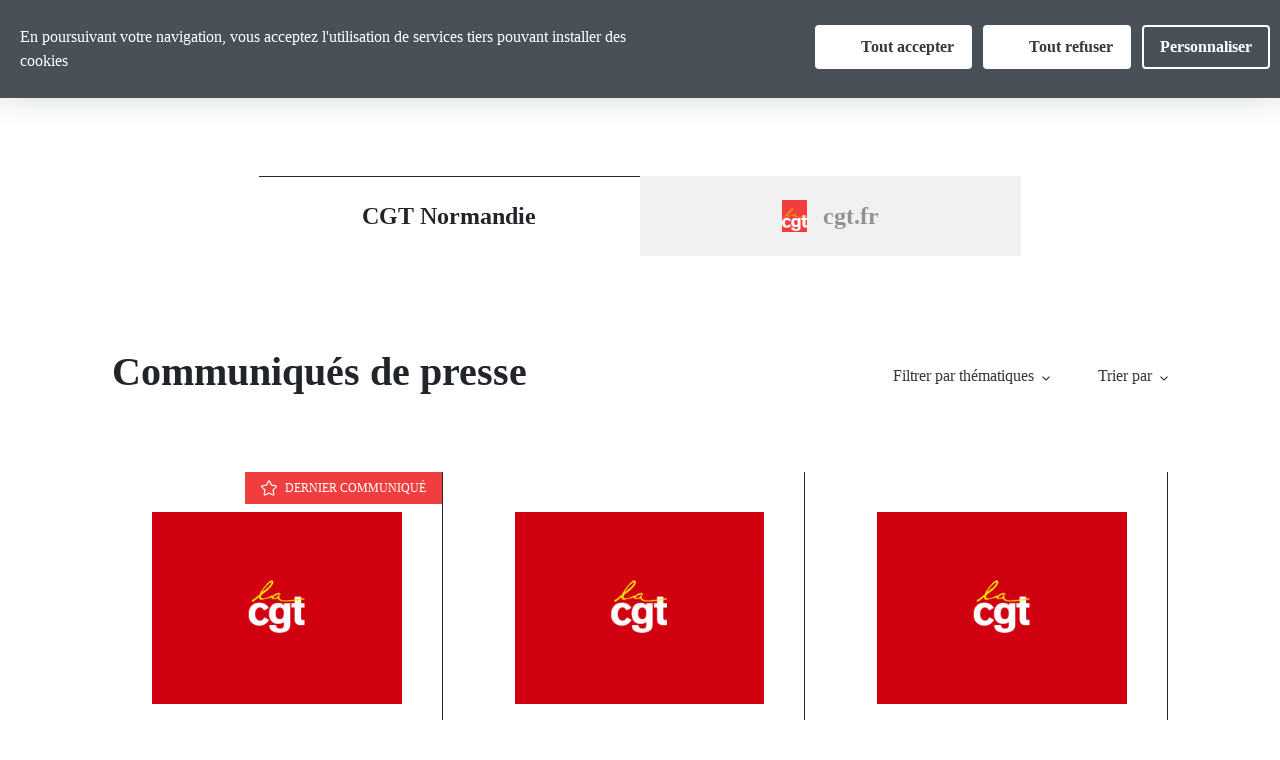

--- FILE ---
content_type: text/html; charset=UTF-8
request_url: https://normandie.cgt.fr/communiques-de-presse?sort_by=created&sort_order=DESC
body_size: 12385
content:


<!-- THEME DEBUG -->
<!-- THEME HOOK: 'html' -->
<!-- FILE NAME SUGGESTIONS:
   ▪️ html--communiques-de-presse.html.twig
   ✅ html.html.twig
-->
<!-- 💡 BEGIN CUSTOM TEMPLATE OUTPUT from 'profiles/cgt/themes/bluedrop/templates/html/html.html.twig' -->
<!DOCTYPE html>
<html  lang="fr" dir="ltr" prefix="content: http://purl.org/rss/1.0/modules/content/  dc: http://purl.org/dc/terms/  foaf: http://xmlns.com/foaf/0.1/  og: http://ogp.me/ns#  rdfs: http://www.w3.org/2000/01/rdf-schema#  schema: http://schema.org/  sioc: http://rdfs.org/sioc/ns#  sioct: http://rdfs.org/sioc/types#  skos: http://www.w3.org/2004/02/skos/core#  xsd: http://www.w3.org/2001/XMLSchema# ">
    <head>
        <meta charset="utf-8" />
<style>body #backtotop {background: #F03E3E;border-color: #F03E3E;color: #ffffff;}</style>
<script>var _paq = _paq || [];(function(){var u=(("https:" == document.location.protocol) ? "https://matomo.cgt.fr/" : "http://matomo.cgt.fr/");_paq.push(["setSiteId", "4"]);_paq.push(["setTrackerUrl", u+"matomo.php"]);_paq.push(["setDoNotTrack", 1]);if (!window.matomo_search_results_active) {_paq.push(["trackPageView"]);}_paq.push(["setIgnoreClasses", ["no-tracking","colorbox"]]);_paq.push(["enableLinkTracking"]);var d=document,g=d.createElement("script"),s=d.getElementsByTagName("script")[0];g.type="text/javascript";g.defer=true;g.async=true;g.src=u+"matomo.js";s.parentNode.insertBefore(g,s);})();</script>
<meta name="Generator" content="Drupal 10 (https://www.drupal.org)" />
<meta name="MobileOptimized" content="width" />
<meta name="HandheldFriendly" content="true" />
<meta name="viewport" content="width=device-width, initial-scale=1.0" />
<link rel="image_src" content="https://www.cgt.fr/sites/default/files/actualites.jpg" />
<meta name="twitter:image" content="https://www.cgt.fr/sites/default/files/actualites.jpg" />

            <link rel="apple-touch-icon" sizes="57x57" href="/profiles/cgt/favicons/apple-icon-57x57.png">
            <link rel="apple-touch-icon" sizes="60x60" href="/profiles/cgt/favicons/apple-icon-60x60.png">
            <link rel="apple-touch-icon" sizes="72x72" href="/profiles/cgt/favicons/apple-icon-72x72.png">
            <link rel="apple-touch-icon" sizes="76x76" href="/profiles/cgt/favicons/apple-icon-76x76.png">
            <link rel="apple-touch-icon" sizes="114x114" href="/profiles/cgt/favicons/apple-icon-114x114.png">
            <link rel="apple-touch-icon" sizes="120x120" href="/profiles/cgt/profiles/cgt/favicons/apple-icon-120x120.png">
            <link rel="apple-touch-icon" sizes="144x144" href="/profiles/cgt/favicons/apple-icon-144x144.png">
            <link rel="apple-touch-icon" sizes="152x152" href="/profiles/cgt/favicons/apple-icon-152x152.png">
            <link rel="apple-touch-icon" sizes="180x180" href="/profiles/cgt/favicons/apple-icon-180x180.png">
            <link rel="icon" type="image/png" sizes="192x192"  href="/profiles/cgt/favicons/android-icon-192x192.png">
            <link rel="icon" type="image/png" sizes="32x32" href="/profiles/cgt/favicons/favicon-32x32.png">
            <link rel="icon" type="image/png" sizes="96x96" href="/profiles/cgt/favicons/favicon-96x96.png">
            <link rel="icon" type="image/png" sizes="16x16" href="/profiles/cgt/favicons/favicon-16x16.png">
            <link rel="manifest" href="/manifest.json">
            <meta name="msapplication-TileColor" content="#ffffff">
            <meta name="msapplication-TileImage" content="/ms-icon-144x144.png">
            <meta name="theme-color" content="#ffffff">
            <!-- <meta http-equiv="X-UA-Compatible" content="IE=Edge"> -->

                     <title>Communiqués de presse | CGT Normandie</title>        
          
        <link rel="stylesheet" media="all" href="/sites/normandie.cgt.fr/files/css/css_EimRq6haRDiXpi3HK_GzmrqSL_i-JI4z4YW3QOgGu5c.css?delta=0&amp;language=fr&amp;theme=bluedrop&amp;include=[base64]" />
<link rel="stylesheet" media="all" href="/sites/normandie.cgt.fr/files/css/css_d2izBtYJU0dcqjydpl0-a0wBUL8_xpNr3mzpXApk-4Q.css?delta=1&amp;language=fr&amp;theme=bluedrop&amp;include=[base64]" />

            

                                    
                </head>
            <body class="path-communiques-de-presse">
                <a class="visually-hidden focusable skip-link" href="#main-content">
                    Aller au contenu principal
                </a>
                
                

<!-- THEME DEBUG -->
<!-- THEME HOOK: 'off_canvas_page_wrapper' -->
<!-- BEGIN OUTPUT from 'core/modules/system/templates/off-canvas-page-wrapper.html.twig' -->
  <div class="dialog-off-canvas-main-canvas" data-off-canvas-main-canvas>
    

<!-- THEME DEBUG -->
<!-- THEME HOOK: 'page' -->
<!-- FILE NAME SUGGESTIONS:
   ✅ page--communiques-de-presse.html.twig
   ▪️ page.html.twig
-->
<!-- 💡 BEGIN CUSTOM TEMPLATE OUTPUT from 'profiles/cgt/themes/bluedrop/templates/page/page--communiques-de-presse.html.twig' -->

<section class="off-canvas-wrap" data-offcanvas>
  <div class="inner-wrap">
    <aside class="left-off-canvas-menu">
      
    </aside>

    <aside class="right-off-canvas-menu">
      
    </aside>
            <header role="banner" id="region-header" class="region-header">
        <div class="header-inner">
          <div class="header-top">
            
          </div>
          <div class="header">
            

<!-- THEME DEBUG -->
<!-- THEME HOOK: 'region' -->
<!-- FILE NAME SUGGESTIONS:
   ▪️ region--header.html.twig
   ✅ region.html.twig
-->
<!-- 💡 BEGIN CUSTOM TEMPLATE OUTPUT from 'profiles/cgt/themes/bluedrop/templates/region/region.html.twig' -->
  <div class="full-width">
    

<!-- THEME DEBUG -->
<!-- THEME HOOK: 'block' -->
<!-- FILE NAME SUGGESTIONS:
   ▪️ block--menuprincipal-2.html.twig
   ✅ block--menu-block--menu-principal.html.twig
   ▪️ block--menu-block.html.twig
   ▪️ block--system-menu-block.html.twig
   ▪️ block.html.twig
-->
<!-- 💡 BEGIN CUSTOM TEMPLATE OUTPUT from 'profiles/cgt/themes/bluedrop/templates/block/block--menu-block--menu-principal.html.twig' -->
<section class="menublock" id="block-menublock">
    <div class="menu-closed">
        <div class="main-menu">
          <div class="header-left">
            <div aria-level="1" class="bg-white" id="block-sitebranding-header" role="heading">
                <div class="site-logo">
                    <a href="/" rel="home" title="Accueil">
                                                  <img alt="Accueil" src="/profiles/cgt/themes/bluedrop/svg/logo.svg">
                                            </a>
                </div>
            </div>
            <div class="site-name config-site-name bg-white menu-bar display-flex valign-center">
                <a href="/" title="Accueil" rel="home">CGT Normandie</a>
            </div>
          </div>
                    <div class="header-right">
            <div class="bg-white menu-links-container display-toggled menu-bar display-flex valign-center">
                <div class="menu-links-container-inside">
                    <span class="btn-menu toggler hover-opacity hide-for-large">
                      <span class="icon-menu-container">
                        <span></span>
                        <span></span>
                                              </span>
                                          </span>
                                        <nav
                        role="navigation" aria-labelledby="block-menuprincipal-2-menu"  id="block-menuprincipal-2">
                                                                                                                            
                        <h2 class="visually-hidden" id="block-menuprincipal-2-menu">Menu principal</h2>
                        

                                                                                                    

<!-- THEME DEBUG -->
<!-- THEME HOOK: 'menu' -->
<!-- FILE NAME SUGGESTIONS:
   ✅ menu--header.html.twig
   ▪️ menu--menu-principal.html.twig
   ▪️ menu.html.twig
-->
<!-- 💡 BEGIN CUSTOM TEMPLATE OUTPUT from 'profiles/cgt/themes/bluedrop/templates/navigation/menu--header.html.twig' -->

                <ul   region="header" class="menu nav-bar" data-responsive-menu="small-accordion medium-accordion large-dropdown" data-submenu-toggle="true" id="mega-menu-container" >
                                                        <li class="menu-header-item liitem-1">
                    <a href="/la-cgt-en-normandie" title="Présentation de la CGT Normandie" data-drupal-link-system-path="node/5">La CGT Normandie</a>
                                                            <ul  class="menu-level-1 menu nav-bar" >
                                                        <li class="menu-header-item liitem-1">
                    <a href="/ud-unions-departementales" title="Unités Départementales CGT région Normandie" data-drupal-link-system-path="node/4">UD - Unions Départementales</a>
                                    </li>
                                            <li class="menu-header-item liitem-2">
                    <a href="/ul-unions-locales" title="Unités Locales CGT région Normandie" data-drupal-link-system-path="node/6">UL - Unions Locales</a>
                                    </li>
                                            <li class="menu-header-item liitem-3">
                    <a href="/profession" title="Profession" data-drupal-link-system-path="node/7">Profession</a>
                                    </li>
                                            <li class="menu-header-item liitem-4">
                    <a href="/ihs-normandie" title="Institut Histoire Sociale CGT Normandie" data-drupal-link-system-path="node/8">IHS Normandie</a>
                                    </li>
                    </ul>
    
                                    </li>
                                            <li class="menu-header-item liitem-2">
                    <a href="/actualites" title="Actualités et événements de la CGT Normandie" data-drupal-link-system-path="actualites">Actualités</a>
                                                            <ul  class="menu-level-1 menu nav-bar" >
                                                        <li class="menu-header-item liitem-1">
                    <a href="/actualites" title="Actualités de la CGT Normandie" data-drupal-link-system-path="actualites">Actualités</a>
                                    </li>
                                            <li class="menu-header-item liitem-2">
                    <a href="/agenda" title="Agenda des revendications de la CGT Normandie" data-drupal-link-system-path="agenda">Agenda</a>
                                    </li>
                                            <li class="menu-header-item liitem-3">
                    <a href="/communiques-de-presse" title="Communiqués de presse CGT Normandie" data-drupal-link-system-path="communiques-de-presse">Communiqués de presse</a>
                                    </li>
                    </ul>
    
                                    </li>
                                            <li class="menu-header-item liitem-3">
                    <a href="/dossiers" title="Dossiers CGT Normandie" data-drupal-link-system-path="dossiers">Dossiers</a>
                                    </li>
                                            <li class="menu-header-item liitem-4">
                    <a href="/publications" title="Publications de la CGT Normandie" data-drupal-link-system-path="publications">Publications</a>
                                    </li>
                    </ul>
    


<!-- END CUSTOM TEMPLATE OUTPUT from 'profiles/cgt/themes/bluedrop/templates/navigation/menu--header.html.twig' -->


                                            </nav>
                </div>
                <div class="menu-thematiques theme-red">
                  <nav class="navigation-thematiques">
                    <ul class="list-thematiques menu nav-bar dropdown" data-responsive-menu="small-accordion medium-accordion large-dropdown" data-submenu-toggle="true">
                      <li class="thematiques-menu-li menu-header-item liitem-1 is-dropdown-submenu-parent opens-right">
                        <a class="ul-title-menu-thematiques" id = 'thematiques-menu-link-anchor'>Thématiques<span class="icon-menu-button toggler hover-opacity"></span></a>
                        <ul class="menu-level-1 menu nav-bar first-sub vertical submenu is-dropdown-submenu" role="menu" aria-labelledby="xy187y-acc-menu-link" aria-hidden="true" id="5b0f4i-acc-menu" style="" data-submenu="">
                                                      <li class="menu-header-item is-submenu-item is-dropdown-submenu-item" role="menuitem" data-is-click="true">
                                                              <a href="/ud" >UD</a>
                                                                                        </li>
                                                      <li class="menu-header-item is-submenu-item is-dropdown-submenu-item" role="menuitem" data-is-click="true">
                                                              <a href="/taxonomy/term/65" >IHS</a>
                                                                                        </li>
                                                      <li class="menu-header-item is-submenu-item is-dropdown-submenu-item" role="menuitem" data-is-click="true">
                                                              <a href="/ul" >UL</a>
                                                                                        </li>
                                                      <li class="menu-header-item is-submenu-item is-dropdown-submenu-item" role="menuitem" data-is-click="true">
                                                              <a href="/luttes" >Luttes</a>
                                                                                        </li>
                                                      <li class="menu-header-item is-submenu-item is-dropdown-submenu-item" role="menuitem" data-is-click="true">
                                                              <a href="/economie-territoire" >Economie et territoire</a>
                                                                                        </li>
                                                      <li class="menu-header-item is-submenu-item is-dropdown-submenu-item" role="menuitem" data-is-click="true">
                                                              <a href="/formation-professionnelle" >Formation professionnelle</a>
                                                                                        </li>
                                                      <li class="menu-header-item is-submenu-item is-dropdown-submenu-item" role="menuitem" data-is-click="true">
                                                              <a href="/sante-protection-sociale" >Santé et protection sociale</a>
                                                                                        </li>
                                                      <li class="menu-header-item is-submenu-item is-dropdown-submenu-item" role="menuitem" data-is-click="true">
                                                              <a href="/dialogue-social" >Dialogue social</a>
                                                                                        </li>
                                                      <li class="menu-header-item is-submenu-item is-dropdown-submenu-item" role="menuitem" data-is-click="true">
                                                              <a href="/sante-au-travail" >Santé au travail</a>
                                                                                        </li>
                                                      <li class="menu-header-item is-submenu-item is-dropdown-submenu-item" role="menuitem" data-is-click="true">
                                                              <a href="/education" >Éducation</a>
                                                                                        </li>
                                                      <li class="menu-header-item is-submenu-item is-dropdown-submenu-item" role="menuitem" data-is-click="true">
                                                              <a href="/enseignement-superieur-recherche" >Enseignement supérieur et recherche</a>
                                                                                        </li>
                                                      <li class="menu-header-item is-submenu-item is-dropdown-submenu-item" role="menuitem" data-is-click="true">
                                                              <a href="/reconquête-industrielle" >Reconquête industrielle</a>
                                                                                        </li>
                                                      <li class="menu-header-item is-submenu-item is-dropdown-submenu-item" role="menuitem" data-is-click="true">
                                                              <a href="/services-publics" >Services publics</a>
                                                                                        </li>
                                                      <li class="menu-header-item is-submenu-item is-dropdown-submenu-item" role="menuitem" data-is-click="true">
                                                              <a href="/culture-loisirs" >Culture et loisirs</a>
                                                                                        </li>
                                                      <li class="menu-header-item is-submenu-item is-dropdown-submenu-item" role="menuitem" data-is-click="true">
                                                              <a href="/travail" >Travail</a>
                                                                                        </li>
                                                  </ul>
                      </li>
                    </ul>
                  </nav>
                </div>
                <div class="bg-white menu-search-container display-not-toggled menu-bar display-flex valign-center">
                    <div class="input-search-keyword" style="display:none;">
                        <a class="icon-search-input" href="/search/site-search" id="search-icon-input">
                          <svg width="20" height="20" viewBox="0 0 20 20" fill="none" xmlns="http://www.w3.org/2000/svg">
<g clip-path="url(#clip0_5026_7980)">
<path d="M8.45709 16.2C12.7334 16.2 16.1999 12.7334 16.1999 8.45715C16.1999 4.18089 12.7334 0.714294 8.45709 0.714294C4.18083 0.714294 0.714233 4.18089 0.714233 8.45715C0.714233 12.7334 4.18083 16.2 8.45709 16.2Z" stroke="#212529" stroke-width="1.42857" stroke-linecap="round" stroke-linejoin="round"/>
<path d="M19.2856 19.2857L13.9285 13.9286" stroke="#212529" stroke-width="1.42857" stroke-linecap="round" stroke-linejoin="round"/>
</g>
<defs>
<clipPath id="clip0_5026_7980">
<rect width="20" height="20" fill="white"/>
</clipPath>
</defs>
</svg>

                        </a>
                        <input class="input-text-search-keyword" name="keywords" placeholder="Recherche" type="text">
                        <span class="icon-close"></span>
                    </div>
                </div>
            </div>
                        <div class="search-icon bg-white menu-bar display-flex valign-center">
                <a class="icon-value" href="/search/site-search" id="search-icon-value">
                  <svg width="20" height="20" viewBox="0 0 20 20" fill="none" xmlns="http://www.w3.org/2000/svg">
<g clip-path="url(#clip0_5026_7980)">
<path d="M8.45709 16.2C12.7334 16.2 16.1999 12.7334 16.1999 8.45715C16.1999 4.18089 12.7334 0.714294 8.45709 0.714294C4.18083 0.714294 0.714233 4.18089 0.714233 8.45715C0.714233 12.7334 4.18083 16.2 8.45709 16.2Z" stroke="#212529" stroke-width="1.42857" stroke-linecap="round" stroke-linejoin="round"/>
<path d="M19.2856 19.2857L13.9285 13.9286" stroke="#212529" stroke-width="1.42857" stroke-linecap="round" stroke-linejoin="round"/>
</g>
<defs>
<clipPath id="clip0_5026_7980">
<rect width="20" height="20" fill="white"/>
</clipPath>
</defs>
</svg>

                </a>
            </div>
          </div>
        </div>
    </div>
</section>

<!-- END CUSTOM TEMPLATE OUTPUT from 'profiles/cgt/themes/bluedrop/templates/block/block--menu-block--menu-principal.html.twig' -->


  </div>

<!-- END CUSTOM TEMPLATE OUTPUT from 'profiles/cgt/themes/bluedrop/templates/region/region.html.twig' -->


          </div>
        </div>
      </header>
      
            <div class="region-highlighted" role="highlighted">
          

<!-- THEME DEBUG -->
<!-- THEME HOOK: 'region' -->
<!-- FILE NAME SUGGESTIONS:
   ▪️ region--highlighted.html.twig
   ✅ region.html.twig
-->
<!-- 💡 BEGIN CUSTOM TEMPLATE OUTPUT from 'profiles/cgt/themes/bluedrop/templates/region/region.html.twig' -->
  <div class="full-width">
    

<!-- THEME DEBUG -->
<!-- THEME HOOK: 'block' -->
<!-- FILE NAME SUGGESTIONS:
   ▪️ block--bluedrop-messages.html.twig
   ✅ block--system-messages-block.html.twig
   ▪️ block--system.html.twig
   ▪️ block.html.twig
-->
<!-- BEGIN OUTPUT from 'core/modules/system/templates/block--system-messages-block.html.twig' -->
<div data-drupal-messages-fallback class="hidden"></div>

<!-- END OUTPUT from 'core/modules/system/templates/block--system-messages-block.html.twig' -->



<!-- THEME DEBUG -->
<!-- THEME HOOK: 'block' -->
<!-- FILE NAME SUGGESTIONS:
   ▪️ block--bluedrop-breadcrumbs.html.twig
   ▪️ block--system-breadcrumb-block.html.twig
   ▪️ block--system.html.twig
   ✅ block.html.twig
-->
<!-- 💡 BEGIN CUSTOM TEMPLATE OUTPUT from 'profiles/cgt/themes/bluedrop/templates/block/block.html.twig' -->
<section id="block-bluedrop-breadcrumbs">
  
  
    

  
            

<!-- THEME DEBUG -->
<!-- THEME HOOK: 'breadcrumb' -->
<!-- 💡 BEGIN CUSTOM TEMPLATE OUTPUT from 'profiles/cgt/themes/bluedrop/templates/navigation/breadcrumb.html.twig' -->
    <div class="row">
        <div class="column">
            <nav aria-labelledby="system-breadcrumb" role="navigation">
                <h2 class="visually-hidden" id="system-breadcrumb">Fil d'Ariane</h2>
                <ul class="breadcrumbs">
                                                                    <li>
                                                            <a href="/">Accueil</a>
                                                    </li>
                                                                        <span class="breadcrumbsep">
                                <svg width="6" height="9" viewBox="0 0 6 9" fill="none" xmlns="http://www.w3.org/2000/svg">
                                <path d="M1.19922 8.21387L4.7135 4.69958C4.74084 4.67393 4.76262 4.64295 4.77751 4.60855C4.7924 4.57415 4.80009 4.53706 4.80009 4.49958C4.80009 4.4621 4.7924 4.42501 4.77751 4.39061C4.76262 4.35621 4.74084 4.32523 4.7135 4.29958L1.19922 0.785295" stroke="#212529" stroke-width="1.14286" stroke-linecap="round" stroke-linejoin="round"/>
                                </svg>
                            </span>
                                                <li>
                                                            Communiqués de presse
                                                    </li>
                                    </l>
            </nav>
        </div>
    </div>

<!-- END CUSTOM TEMPLATE OUTPUT from 'profiles/cgt/themes/bluedrop/templates/navigation/breadcrumb.html.twig' -->


          
  </section>

<!-- END CUSTOM TEMPLATE OUTPUT from 'profiles/cgt/themes/bluedrop/templates/block/block.html.twig' -->


  </div>

<!-- END CUSTOM TEMPLATE OUTPUT from 'profiles/cgt/themes/bluedrop/templates/region/region.html.twig' -->


      </div>
      
      <main id="main" class="clearfix   " role="main">



        <div  class="row">

                    <div class="column small-12 full-width tabs-container-relative tabcommpresse">
            <div class="tab-style row full-width">
              <div class="column small-12 large-10 large-offset-1 xlarge-8 xlarge-offset-2">
                <div class="row">
                  <div class="tab-element column small-6 display-flex align-center-middle selected ">
                    <a href="/communiques-de-presse">CGT Normandie</a>
                  </div>
                  <div class="tab-element column small-6 display-flex align-center-middle second-tab">
                    <a href="/communiques-de-presse-cgt"><img alt="Communiques de presse cgt" class="commpressecgtsvg" src="/profiles/cgt/themes/bluedrop/svg/logo-cgt.svg">cgt.fr</a>
                  </div>
                </div>
              </div>
            </div>

                    </div>

                    
                              <div class="column small-12 region-content" id="main-content">
              <div class="region-container">
                <div class="full-width">
                  

<!-- THEME DEBUG -->
<!-- THEME HOOK: 'region' -->
<!-- FILE NAME SUGGESTIONS:
   ▪️ region--content.html.twig
   ✅ region.html.twig
-->
<!-- 💡 BEGIN CUSTOM TEMPLATE OUTPUT from 'profiles/cgt/themes/bluedrop/templates/region/region.html.twig' -->
  <div class="full-width">
    

<!-- THEME DEBUG -->
<!-- THEME HOOK: 'block' -->
<!-- FILE NAME SUGGESTIONS:
   ▪️ block--bluedrop-page-title.html.twig
   ▪️ block--page-title-block.html.twig
   ▪️ block--core.html.twig
   ✅ block.html.twig
-->
<!-- 💡 BEGIN CUSTOM TEMPLATE OUTPUT from 'profiles/cgt/themes/bluedrop/templates/block/block.html.twig' -->
<section id="block-bluedrop-page-title">
  
  
    

  
            

<!-- THEME DEBUG -->
<!-- THEME HOOK: 'page_title' -->
<!-- 💡 BEGIN CUSTOM TEMPLATE OUTPUT from 'profiles/cgt/themes/bluedrop/templates/content/page-title.html.twig' -->
        
        
                    <h1 >Communiqués de presse</h1>
                
    
<!-- END CUSTOM TEMPLATE OUTPUT from 'profiles/cgt/themes/bluedrop/templates/content/page-title.html.twig' -->


          
  </section>

<!-- END CUSTOM TEMPLATE OUTPUT from 'profiles/cgt/themes/bluedrop/templates/block/block.html.twig' -->



<!-- THEME DEBUG -->
<!-- THEME HOOK: 'block' -->
<!-- FILE NAME SUGGESTIONS:
   ▪️ block--formulaireexposecomm-de-pressepage-1.html.twig
   ✅ block--views-exposed-filter-block--comm-de-presse-page-1.html.twig
   ▪️ block--views-exposed-filter-block.html.twig
   ▪️ block--views.html.twig
   ▪️ block.html.twig
-->
<!-- 💡 BEGIN CUSTOM TEMPLATE OUTPUT from 'profiles/cgt/themes/bluedrop/templates/block/block--views-exposed-filter-block--comm-de-presse-page-1.html.twig' -->
<section class="views-exposed-form bef-exposed-form" data-bef-auto-submit-full-form="" data-bef-auto-submit="" data-bef-auto-submit-delay="500" data-drupal-selector="views-exposed-form-comm-de-presse-page-1" id="block-formulaireexposecomm-de-pressepage-1">
  
  
    

  
				<div class="communiques-filters-container">
          

<!-- THEME DEBUG -->
<!-- THEME HOOK: 'form' -->
<!-- BEGIN OUTPUT from 'core/modules/system/templates/form.html.twig' -->
<form region="content" action="/communiques-de-presse" method="get" id="views-exposed-form-comm-de-presse-page-1" accept-charset="UTF-8">
  

<!-- THEME DEBUG -->
<!-- THEME HOOK: 'views_exposed_form__comm_de_presse' -->
<!-- FILE NAME SUGGESTIONS:
   ✅ views-exposed-form--comm-de-presse.html.twig
   ✅ views-exposed-form--comm-de-presse.html.twig
   ▪️ views-exposed-form.html.twig
-->
<!-- 💡 BEGIN CUSTOM TEMPLATE OUTPUT from 'profiles/cgt/themes/bluedrop/templates/views/views-exposed-form--comm-de-presse.html.twig' -->
<div class="row expanded collapse display-flex flex-nowrap">
    <div class="hidden form-actions js-form-wrapper form-wrapper" data-drupal-selector="edit-actions" id="edit-actions">
        <input class="js-hide button js-form-submit form-submit" data-bef-auto-submit-click="" data-drupal-selector="edit-submit-webtv" id="edit-submit-webtv" type="submit" value="apply">
    </div>
    <div class="drop-down exposed thematiques type-inputs column">
        <label class="selected">
            Filtrer par thématiques
            <span class="number hidden"></span>
        </label>
        <div class="options">
            <ul>
                <div class="options-wrapper">
                    <li><div class="js-form-item form-item form-type-checkbox"><input data-drupal-selector="edit-field-thematique-societale-target-id-65" type="checkbox" id="edit-field-thematique-societale-target-id-65--2" name="field_thematique_societale_target_id[65]" value="65" class="form-checkbox" /><label for="edit-field-thematique-societale-target-id-65--2" class="option">IHS</label></div></li><li><div class="js-form-item form-item form-type-checkbox"><input data-drupal-selector="edit-field-thematique-societale-target-id-47" type="checkbox" id="edit-field-thematique-societale-target-id-47--2" name="field_thematique_societale_target_id[47]" value="47" class="form-checkbox" /><label for="edit-field-thematique-societale-target-id-47--2" class="option">UD</label></div></li><li><div class="js-form-item form-item form-type-checkbox"><input data-drupal-selector="edit-field-thematique-societale-target-id-48" type="checkbox" id="edit-field-thematique-societale-target-id-48--2" name="field_thematique_societale_target_id[48]" value="48" class="form-checkbox" /><label for="edit-field-thematique-societale-target-id-48--2" class="option">UL</label></div></li><li><div class="js-form-item form-item form-type-checkbox"><input data-drupal-selector="edit-field-thematique-societale-target-id-49" type="checkbox" id="edit-field-thematique-societale-target-id-49--2" name="field_thematique_societale_target_id[49]" value="49" class="form-checkbox" /><label for="edit-field-thematique-societale-target-id-49--2" class="option">Luttes</label></div></li><li><div class="js-form-item form-item form-type-checkbox"><input data-drupal-selector="edit-field-thematique-societale-target-id-50" type="checkbox" id="edit-field-thematique-societale-target-id-50--2" name="field_thematique_societale_target_id[50]" value="50" class="form-checkbox" /><label for="edit-field-thematique-societale-target-id-50--2" class="option">Economie et territoire</label></div></li><li><div class="js-form-item form-item form-type-checkbox"><input data-drupal-selector="edit-field-thematique-societale-target-id-51" type="checkbox" id="edit-field-thematique-societale-target-id-51--2" name="field_thematique_societale_target_id[51]" value="51" class="form-checkbox" /><label for="edit-field-thematique-societale-target-id-51--2" class="option">Formation professionnelle</label></div></li><li><div class="js-form-item form-item form-type-checkbox"><input data-drupal-selector="edit-field-thematique-societale-target-id-52" type="checkbox" id="edit-field-thematique-societale-target-id-52--2" name="field_thematique_societale_target_id[52]" value="52" class="form-checkbox" /><label for="edit-field-thematique-societale-target-id-52--2" class="option">Santé et protection sociale</label></div></li><li><div class="js-form-item form-item form-type-checkbox"><input data-drupal-selector="edit-field-thematique-societale-target-id-53" type="checkbox" id="edit-field-thematique-societale-target-id-53--2" name="field_thematique_societale_target_id[53]" value="53" class="form-checkbox" /><label for="edit-field-thematique-societale-target-id-53--2" class="option">Dialogue social</label></div></li><li><div class="js-form-item form-item form-type-checkbox"><input data-drupal-selector="edit-field-thematique-societale-target-id-54" type="checkbox" id="edit-field-thematique-societale-target-id-54--2" name="field_thematique_societale_target_id[54]" value="54" class="form-checkbox" /><label for="edit-field-thematique-societale-target-id-54--2" class="option">Santé au travail</label></div></li><li><div class="js-form-item form-item form-type-checkbox"><input data-drupal-selector="edit-field-thematique-societale-target-id-55" type="checkbox" id="edit-field-thematique-societale-target-id-55--2" name="field_thematique_societale_target_id[55]" value="55" class="form-checkbox" /><label for="edit-field-thematique-societale-target-id-55--2" class="option">Éducation</label></div></li><li><div class="js-form-item form-item form-type-checkbox"><input data-drupal-selector="edit-field-thematique-societale-target-id-56" type="checkbox" id="edit-field-thematique-societale-target-id-56--2" name="field_thematique_societale_target_id[56]" value="56" class="form-checkbox" /><label for="edit-field-thematique-societale-target-id-56--2" class="option">Enseignement supérieur et recherche</label></div></li><li><div class="js-form-item form-item form-type-checkbox"><input data-drupal-selector="edit-field-thematique-societale-target-id-57" type="checkbox" id="edit-field-thematique-societale-target-id-57--2" name="field_thematique_societale_target_id[57]" value="57" class="form-checkbox" /><label for="edit-field-thematique-societale-target-id-57--2" class="option">Reconquête industrielle</label></div></li><li><div class="js-form-item form-item form-type-checkbox"><input data-drupal-selector="edit-field-thematique-societale-target-id-58" type="checkbox" id="edit-field-thematique-societale-target-id-58--2" name="field_thematique_societale_target_id[58]" value="58" class="form-checkbox" /><label for="edit-field-thematique-societale-target-id-58--2" class="option">Services publics</label></div></li><li><div class="js-form-item form-item form-type-checkbox"><input data-drupal-selector="edit-field-thematique-societale-target-id-61" type="checkbox" id="edit-field-thematique-societale-target-id-61--2" name="field_thematique_societale_target_id[61]" value="61" class="form-checkbox" /><label for="edit-field-thematique-societale-target-id-61--2" class="option">Culture et loisirs</label></div></li><li><div class="js-form-item form-item form-type-checkbox"><input data-drupal-selector="edit-field-thematique-societale-target-id-62" type="checkbox" id="edit-field-thematique-societale-target-id-62--2" name="field_thematique_societale_target_id[62]" value="62" class="form-checkbox" /><label for="edit-field-thematique-societale-target-id-62--2" class="option">Travail</label></div></li>                </div>
            </ul>
        </div>
    </div>

    <div class="drop-down exposed tri type-inputs column">
        <label class="selected">
            Trier par
            <span class="number hidden"></span>
        </label>
        <div class="options">
            <ul>
                <div class="options-wrapper">
                    <li><a href='/communiques-de-presse?sort_by=created&sort_order=ASC'>Ordre chronologique</a></li><li><a href='/communiques-de-presse?sort_by=created&sort_order=DESC'>Ordre antéchronologique</a></li>                </div>
            </ul>
        </div>
    </div>


</div>

<!-- END CUSTOM TEMPLATE OUTPUT from 'profiles/cgt/themes/bluedrop/templates/views/views-exposed-form--comm-de-presse.html.twig' -->


</form>

<!-- END OUTPUT from 'core/modules/system/templates/form.html.twig' -->


        </div>


    
  </section>

<!-- END CUSTOM TEMPLATE OUTPUT from 'profiles/cgt/themes/bluedrop/templates/block/block--views-exposed-filter-block--comm-de-presse-page-1.html.twig' -->



<!-- THEME DEBUG -->
<!-- THEME HOOK: 'block' -->
<!-- FILE NAME SUGGESTIONS:
   ▪️ block--bluedrop-content.html.twig
   ▪️ block--system-main-block.html.twig
   ▪️ block--system.html.twig
   ✅ block.html.twig
-->
<!-- 💡 BEGIN CUSTOM TEMPLATE OUTPUT from 'profiles/cgt/themes/bluedrop/templates/block/block.html.twig' -->
<section id="block-bluedrop-content">
  
  
    

  
            

<!-- THEME DEBUG -->
<!-- THEME HOOK: 'container' -->
<!-- BEGIN OUTPUT from 'core/modules/system/templates/container.html.twig' -->
<div class="views-element-container">

<!-- THEME DEBUG -->
<!-- THEME HOOK: 'views_view' -->
<!-- FILE NAME SUGGESTIONS:
   ▪️ views-view--comm-de-presse--page-1.html.twig
   ▪️ views-view--page-1.html.twig
   ▪️ views-view--comm-de-presse.html.twig
   ✅ views-view.html.twig
-->
<!-- 💡 BEGIN CUSTOM TEMPLATE OUTPUT from 'profiles/cgt/themes/bluedrop/templates/views/views-view.html.twig' -->
<div class="js-view-dom-id-e4840b7d806da8f5441e12b8238df72cbe4895907ee196013c6244254ccdd03d view-page">

  
  
  

  
  
  

  

<!-- THEME DEBUG -->
<!-- THEME HOOK: 'views_view_table__comm_de_presse__page_1' -->
<!-- FILE NAME SUGGESTIONS:
   ✅ views-view-table--comm-de-presse--page-1.html.twig
   ▪️ views-view-table--comm-de-presse.html.twig
   ✅ views-view-table--comm-de-presse--page-1.html.twig
   ▪️ views-view-table--page-1.html.twig
   ▪️ views-view-table--comm-de-presse.html.twig
   ▪️ views-view-table.html.twig
-->
<!-- 💡 BEGIN CUSTOM TEMPLATE OUTPUT from 'profiles/cgt/themes/bluedrop/templates/views/views-view-table--comm-de-presse--page-1.html.twig' -->

<div class="list-view-wrapper">
<div class="list-view-container full-width">


<div class="view-page row list-view-content-wrap commpresscgt publications">

  
  
  

  
  

                                      
          		                                                                		                                                                		                                                                 		                                                                		                                                                		                                                                		                                          		                                                                		                                                                		                                                          
                
    
    

    

      <div class="views-row comm-1 row-sep column small-12 medium-6 large-4  slidenumber-0 infos-hover">
        <div class="row-content box-style">
                      <div class="taxonomy-container field-sep absolute-taxo">
                <span class="highlighted">
                    Dernier communiqué
                </span>
            </div>
                    <a href="/sanofi-lisieux-greve-illimitee">
            <div class="views-field views-field-field-media img-container">
                                <img src="/profiles/cgt/themes/bluedrop/assets/cgtdefault_image.png" alt="Thumbnail" title="defaultimg" typeof="Image">
                          </div>
          </a>
          <div class=" txt-container">
                          <div class="infos-top row-sep">
                                <h3 class=" h4 field-sep">
                  <a href="/sanofi-lisieux-greve-illimitee">SANOFI LISIEUX : GREVE ILLIMITEE</a>
                </h3>
                              

<!-- THEME DEBUG -->
<!-- THEME HOOK: 'views_view_field' -->
<!-- BEGIN OUTPUT from 'core/modules/views/templates/views-view-field.html.twig' -->

<!-- END OUTPUT from 'core/modules/views/templates/views-view-field.html.twig' -->


            
              </div>
                          <a class="link-style" href="/sanofi-lisieux-greve-illimitee"><span>Lire la suite</span></a>
          </div>
        </div>
      </div>
                                    
          		                                                                		                                                                		                                                                 		                                                                		                                                                		                                                                		                                          		                                                                		                                                                		                                                          
                
                    
    

    

      <div class="views-row comm-2 row-sep column small-12 medium-6 large-4  slidenumber-0 infos-hover">
        <div class="row-content box-style">
                    <a href="/soutien-aux-salaries-de-marelli-argentan">
            <div class="views-field views-field-field-media img-container">
                                <img src="/profiles/cgt/themes/bluedrop/assets/cgtdefault_image.png" alt="Thumbnail" title="defaultimg" typeof="Image">
                          </div>
          </a>
          <div class=" txt-container">
                          <div class="infos-top row-sep">
                                <div class="taxonomy-container field-sep">
                                                            <span class="taxonomy-style no-svg"><a href="/ud" class="taxonomy-style">UD</a></span>
                                                      </div>
                                <h3 class=" h4 field-sep">
                  <a href="/soutien-aux-salaries-de-marelli-argentan">Soutien aux salariés de Marelli Argentan</a>
                </h3>
                              

<!-- THEME DEBUG -->
<!-- THEME HOOK: 'views_view_field' -->
<!-- BEGIN OUTPUT from 'core/modules/views/templates/views-view-field.html.twig' -->

<!-- END OUTPUT from 'core/modules/views/templates/views-view-field.html.twig' -->


            
              </div>
                          <a class="link-style" href="/soutien-aux-salaries-de-marelli-argentan"><span>Lire la suite</span></a>
          </div>
        </div>
      </div>
                                    
          		                                                                		                                                                		                                                                 		                                                                		                                                                		                                                                		                                          		                                                                		                                                                		                                                          
                
                    
    

    

      <div class="views-row comm-3 row-sep column small-12 medium-6 large-4  slidenumber-0 infos-hover">
        <div class="row-content box-style">
                    <a href="/la-cgt-de-la-manche-denonce-la-haine-et-la-xenophobie">
            <div class="views-field views-field-field-media img-container">
                                <img src="/profiles/cgt/themes/bluedrop/assets/cgtdefault_image.png" alt="Thumbnail" title="defaultimg" typeof="Image">
                          </div>
          </a>
          <div class=" txt-container">
                          <div class="infos-top row-sep">
                                <div class="taxonomy-container field-sep">
                                                            <span class="taxonomy-style no-svg"><a href="/ud" class="taxonomy-style">UD</a></span>
                                                      </div>
                                <h3 class=" h4 field-sep">
                  <a href="/la-cgt-de-la-manche-denonce-la-haine-et-la-xenophobie">La CGT de la Manche dénonce la haine et la xénophobie !</a>
                </h3>
                              

<!-- THEME DEBUG -->
<!-- THEME HOOK: 'views_view_field' -->
<!-- BEGIN OUTPUT from 'core/modules/views/templates/views-view-field.html.twig' -->

<!-- END OUTPUT from 'core/modules/views/templates/views-view-field.html.twig' -->


            
              </div>
                          <a class="link-style" href="/la-cgt-de-la-manche-denonce-la-haine-et-la-xenophobie"><span>Lire la suite</span></a>
          </div>
        </div>
      </div>
                                    
          		                                                                		                                                                		                                                                 		                                                                		                                                                		                                                                		                                          		                                                                		                                                                		                                                          
                
                    
    

    

      <div class="views-row comm-4 row-sep column small-12 medium-6 large-4  slidenumber-0 infos-hover">
        <div class="row-content box-style">
                    <a href="/la-sante-notre-bien-commun">
            <div class="views-field views-field-field-media img-container">
                                <img src="/profiles/cgt/themes/bluedrop/assets/cgtdefault_image.png" alt="Thumbnail" title="defaultimg" typeof="Image">
                          </div>
          </a>
          <div class=" txt-container">
                          <div class="infos-top row-sep">
                                <div class="taxonomy-container field-sep">
                                                            <span class="taxonomy-style no-svg"><a href="/luttes" class="taxonomy-style">Luttes</a></span>
                                                      </div>
                                <h3 class=" h4 field-sep">
                  <a href="/la-sante-notre-bien-commun">La santé notre bien commun</a>
                </h3>
                              

<!-- THEME DEBUG -->
<!-- THEME HOOK: 'views_view_field' -->
<!-- BEGIN OUTPUT from 'core/modules/views/templates/views-view-field.html.twig' -->
<span class="field-sep date-style">publié le 




<time datetime="2022-01-11T11:30:00Z">11/01/2022 - 12:30</time>



</span>
<!-- END OUTPUT from 'core/modules/views/templates/views-view-field.html.twig' -->


            
              </div>
                          <a class="link-style" href="/la-sante-notre-bien-commun"><span>Lire la suite</span></a>
          </div>
        </div>
      </div>
                                    
          		                                                                		                                                                		                                                                 		                                                                		                                                                		                                                                		                                          		                                                                		                                                                		                                                          
                
                    
    

    

      <div class="views-row comm-5 row-sep column small-12 medium-6 large-4  slidenumber-0 infos-hover">
        <div class="row-content box-style">
                    <a href="/le-tribunal-administratif-de-rouen-annule-les-deux-arretes-excluant-notre-camarade-gerald-le-corre">
            <div class="views-field views-field-field-media img-container">
                                <img src="/profiles/cgt/themes/bluedrop/assets/cgtdefault_image.png" alt="Thumbnail" title="defaultimg" typeof="Image">
                          </div>
          </a>
          <div class=" txt-container">
                          <div class="infos-top row-sep">
                                <div class="taxonomy-container field-sep">
                                                            <span class="taxonomy-style no-svg"><a href="/luttes" class="taxonomy-style">Luttes</a></span>
                                                      </div>
                                <h3 class=" h4 field-sep">
                  <a href="/le-tribunal-administratif-de-rouen-annule-les-deux-arretes-excluant-notre-camarade-gerald-le-corre">Le Tribunal Administratif de Rouen a annulé les deux arrêtés excluant notre camarade Gérald LE CORRE de deux instances interprofessionnelles</a>
                </h3>
                              

<!-- THEME DEBUG -->
<!-- THEME HOOK: 'views_view_field' -->
<!-- BEGIN OUTPUT from 'core/modules/views/templates/views-view-field.html.twig' -->
<span class="field-sep date-style">publié le 




<time datetime="2021-08-09T08:00:00Z">09/08/2021 - 10:00</time>



</span>
<!-- END OUTPUT from 'core/modules/views/templates/views-view-field.html.twig' -->


            
              </div>
                          <a class="link-style" href="/le-tribunal-administratif-de-rouen-annule-les-deux-arretes-excluant-notre-camarade-gerald-le-corre"><span>Lire la suite</span></a>
          </div>
        </div>
      </div>
                                    
          		                                                                		                                                                		                                                                 		                                                                		                                                                		                                                                		                                          		                                                                		                                                                		                                                          
                
                    
    

    

      <div class="views-row comm-6 row-sep column small-12 medium-6 large-4  slidenumber-0 infos-hover">
        <div class="row-content box-style">
                    <a href="/debat-public-sur-la-filiere-automobile">
            <div class="views-field views-field-field-media img-container">
                                <img src="/profiles/cgt/themes/bluedrop/assets/cgtdefault_image.png" alt="Thumbnail" title="defaultimg" typeof="Image">
                          </div>
          </a>
          <div class=" txt-container">
                          <div class="infos-top row-sep">
                                <div class="taxonomy-container field-sep">
                                                            <span class="taxonomy-style no-svg"><a href="/reconqu%C3%AAte-industrielle" class="taxonomy-style">Reconquête industrielle</a></span>
                                                      </div>
                                <h3 class=" h4 field-sep">
                  <a href="/debat-public-sur-la-filiere-automobile">Débat public sur la filière automobile</a>
                </h3>
                              

<!-- THEME DEBUG -->
<!-- THEME HOOK: 'views_view_field' -->
<!-- BEGIN OUTPUT from 'core/modules/views/templates/views-view-field.html.twig' -->
<span class="field-sep date-style">publié le 




<time datetime="2021-05-30T22:00:00Z">31/05/2021 - 00:00</time>



</span>
<!-- END OUTPUT from 'core/modules/views/templates/views-view-field.html.twig' -->


            
              </div>
                          <a class="link-style" href="/debat-public-sur-la-filiere-automobile"><span>Lire la suite</span></a>
          </div>
        </div>
      </div>
                                    
          		                                                                		                                                                		                                                                 		                                                                		                                                                		                                                                		                                          		                                                                		                                                                		                                                          
                
                    
    

    

      <div class="views-row comm-7 row-sep column small-12 medium-6 large-4  slidenumber-0 infos-hover">
        <div class="row-content box-style">
                    <a href="/lenergie-ce-bien-commun">
            <div class="views-field views-field-field-media img-container">
                                <img src="/profiles/cgt/themes/bluedrop/assets/cgtdefault_image.png" alt="Thumbnail" title="defaultimg" typeof="Image">
                          </div>
          </a>
          <div class=" txt-container">
                          <div class="infos-top row-sep">
                                <div class="taxonomy-container field-sep">
                                                            <span class="taxonomy-style no-svg"><a href="/luttes" class="taxonomy-style">Luttes</a></span>
                                                      </div>
                                <h3 class=" h4 field-sep">
                  <a href="/lenergie-ce-bien-commun">l’Energie, ce bien commun</a>
                </h3>
                              

<!-- THEME DEBUG -->
<!-- THEME HOOK: 'views_view_field' -->
<!-- BEGIN OUTPUT from 'core/modules/views/templates/views-view-field.html.twig' -->
<span class="field-sep date-style">publié le 




<time datetime="2021-05-23T22:00:00Z">24/05/2021 - 00:00</time>



</span>
<!-- END OUTPUT from 'core/modules/views/templates/views-view-field.html.twig' -->


            
              </div>
                          <a class="link-style" href="/lenergie-ce-bien-commun"><span>Lire la suite</span></a>
          </div>
        </div>
      </div>
                                    
          		                                                                		                                                                		                                                                 		                                                                		                                                                		                                                                		                                          		                                                                		                                                                		                                                          
                
                    
    

    

      <div class="views-row comm-8 row-sep column small-12 medium-6 large-4  slidenumber-0 infos-hover">
        <div class="row-content box-style">
                    <a href="/violences-inacceptables-contre-le-monde-du-travail">
            <div class="views-field views-field-field-media img-container">
                                <img src="/profiles/cgt/themes/bluedrop/assets/cgtdefault_image.png" alt="Thumbnail" title="defaultimg" typeof="Image">
                          </div>
          </a>
          <div class=" txt-container">
                          <div class="infos-top row-sep">
                                <div class="taxonomy-container field-sep">
                                                            <span class="taxonomy-style no-svg"><a href="/ud" class="taxonomy-style">UD</a></span>
                                                      </div>
                                <h3 class=" h4 field-sep">
                  <a href="/violences-inacceptables-contre-le-monde-du-travail">Violences inacceptables contre le monde du travail !</a>
                </h3>
                              

<!-- THEME DEBUG -->
<!-- THEME HOOK: 'views_view_field' -->
<!-- BEGIN OUTPUT from 'core/modules/views/templates/views-view-field.html.twig' -->
<span class="field-sep date-style">publié le 




<time datetime="2021-05-05T22:00:00Z">06/05/2021 - 00:00</time>



</span>
<!-- END OUTPUT from 'core/modules/views/templates/views-view-field.html.twig' -->


            
              </div>
                          <a class="link-style" href="/violences-inacceptables-contre-le-monde-du-travail"><span>Lire la suite</span></a>
          </div>
        </div>
      </div>
                                    
          		                                                                		                                                                		                                                                 		                                                                		                                                                		                                                                		                                          		                                                                		                                                                		                                                          
                
                    
    

    

      <div class="views-row comm-9 row-sep column small-12 medium-6 large-4  slidenumber-0 infos-hover">
        <div class="row-content box-style">
                    <a href="/la-culture-ne-veut-pas-etre-sacrifiee">
            <div class="views-field views-field-field-media img-container">
                                <img src="/profiles/cgt/themes/bluedrop/assets/cgtdefault_image.png" alt="Thumbnail" title="defaultimg" typeof="Image">
                          </div>
          </a>
          <div class=" txt-container">
                          <div class="infos-top row-sep">
                                <div class="taxonomy-container field-sep">
                                                            <span class="taxonomy-style no-svg"><a href="/ud" class="taxonomy-style">UD</a></span>
                                                      </div>
                                <h3 class=" h4 field-sep">
                  <a href="/la-culture-ne-veut-pas-etre-sacrifiee">La Culture ne veut pas être sacrifiée</a>
                </h3>
                              

<!-- THEME DEBUG -->
<!-- THEME HOOK: 'views_view_field' -->
<!-- BEGIN OUTPUT from 'core/modules/views/templates/views-view-field.html.twig' -->
<span class="field-sep date-style">publié le 




<time datetime="2021-04-14T22:00:00Z">15/04/2021 - 00:00</time>



</span>
<!-- END OUTPUT from 'core/modules/views/templates/views-view-field.html.twig' -->


            
              </div>
                          <a class="link-style" href="/la-culture-ne-veut-pas-etre-sacrifiee"><span>Lire la suite</span></a>
          </div>
        </div>
      </div>
  
  

  
  

  
  
</div>

</div>
</div>

<!-- END CUSTOM TEMPLATE OUTPUT from 'profiles/cgt/themes/bluedrop/templates/views/views-view-table--comm-de-presse--page-1.html.twig' -->


  
  

<!-- THEME DEBUG -->
<!-- THEME HOOK: 'pager' -->
<!-- 💡 BEGIN CUSTOM TEMPLATE OUTPUT from 'profiles/cgt/themes/bluedrop/templates/navigation/pager.html.twig' -->
  <nav class="pager" role="navigation" aria-labelledby="pagination-heading">
    <h4 id="pagination-heading" class="visually-hidden">Pagination</h4>
    <ul class="pagination pager__items js-pager__items">
                                                        <li class="pager__item is-active current">
                                          <a href="?sort_by=created&amp;sort_order=DESC&amp;page=0" title="Page courante" aria-current="page">
            <span class="visually-hidden">
              Page courante
            </span>1</a>
        </li>
              <li class="pager__item">
                                          <a href="?sort_by=created&amp;sort_order=DESC&amp;page=1" title="Go to page 2">
            <span class="visually-hidden">
              Page
            </span>2</a>
        </li>
                                      <li class="pager__item pager__item--next">
          <a href="?sort_by=created&amp;sort_order=DESC&amp;page=1" title="Aller à la page suivante" rel="next">
            <span class="visually-hidden">Page suivante</span>
            <span aria-hidden="true">suivant ›</span>
          </a>
        </li>
                          <li class="pager__item pager__item--last">
          <a href="?sort_by=created&amp;sort_order=DESC&amp;page=1" title="Aller à la dernière page">
            <span class="visually-hidden">Dernière page</span>
            <span aria-hidden="true">dernier »</span>
          </a>
        </li>
          </ul>
  </nav>

<!-- END CUSTOM TEMPLATE OUTPUT from 'profiles/cgt/themes/bluedrop/templates/navigation/pager.html.twig' -->



  
  

  
      
  </div>

<!-- END CUSTOM TEMPLATE OUTPUT from 'profiles/cgt/themes/bluedrop/templates/views/views-view.html.twig' -->

</div>

<!-- END OUTPUT from 'core/modules/system/templates/container.html.twig' -->


          
  </section>

<!-- END CUSTOM TEMPLATE OUTPUT from 'profiles/cgt/themes/bluedrop/templates/block/block.html.twig' -->


  </div>

<!-- END CUSTOM TEMPLATE OUTPUT from 'profiles/cgt/themes/bluedrop/templates/region/region.html.twig' -->


                </div>
              </div>
          </div>
          
              
    </main>

                <footer class="region-footer-first bg-black region-wrapper" id="region-footer" role="contentinfo">
                <div class="row region-container custom-block-container">
                    <div class="footer-first-wrapper column small-12">
                                                    <div class="region-footer-first" id="region-footer-first">
                                <div class="footer-first-inner">
                                    

<!-- THEME DEBUG -->
<!-- THEME HOOK: 'region' -->
<!-- FILE NAME SUGGESTIONS:
   ▪️ region--footer-first.html.twig
   ✅ region.html.twig
-->
<!-- 💡 BEGIN CUSTOM TEMPLATE OUTPUT from 'profiles/cgt/themes/bluedrop/templates/region/region.html.twig' -->
  <div class="full-width">
    

<!-- THEME DEBUG -->
<!-- THEME HOOK: 'block' -->
<!-- FILE NAME SUGGESTIONS:
   ✅ block--sitemapblockmenufooter.html.twig
   ▪️ block--block-content--b30e12df-7c2a-43d1-89a8-57d3dc0d6bbf.html.twig
   ▪️ block--block-content--id-view--sitemapblockmenufooter--full.html.twig
   ▪️ block--block-content--id--sitemapblockmenufooter.html.twig
   ▪️ block--block-content--view-type--site-map-footer---full.html.twig
   ▪️ block--block-content--type--site-map-footer-.html.twig
   ▪️ block--block-content--view--full.html.twig
   ▪️ block--site-map-footer-.html.twig
   ▪️ block--block-content.html.twig
   ▪️ block.html.twig
-->
<!-- 💡 BEGIN CUSTOM TEMPLATE OUTPUT from 'profiles/cgt/themes/bluedrop/templates/block/block--sitemapblockmenufooter.html.twig' -->


  <div class="row sitemapblockmenufooter">
    <div class="column small-12 large-6">
      

<!-- THEME DEBUG -->
<!-- THEME HOOK: 'block' -->
<!-- FILE NAME SUGGESTIONS:
   ▪️ block--marquedusite.html.twig
   ✅ block--system-branding-block.html.twig
   ▪️ block--system.html.twig
   ▪️ block.html.twig
-->
<!-- 💡 BEGIN CUSTOM TEMPLATE OUTPUT from 'profiles/cgt/themes/bluedrop/templates/block/block--system-branding-block.html.twig' -->
<section id="block-marquedusite">
  
  
    

  
      <div id="block-sitebranding" class="display-flex valign-center field-sep-32" role="heading" aria-level="1">
      <div class="site-logo">
      <a href="/" title="Accueil" rel="home">
                <img src="/profiles/cgt/themes/bluedrop/svg/logo.svg" alt="Accueil" />
      </a>
    </div>
        <div class="site-name">
      <a href="/" title="Accueil" rel="home">CGT Normandie</a>
    </div>
  </div>
      
  </section>

<!-- END CUSTOM TEMPLATE OUTPUT from 'profiles/cgt/themes/bluedrop/templates/block/block--system-branding-block.html.twig' -->


      <div class="row sitemapfooter">
        <div class="column">
          <ul class="footer-menu">
                                                                                                                                                                                                                                                                                                                                                                                                                                                <li>
                <a href="/actualites"> Actualités </a>
                </li>
                                                        <li>
                <a href="/publications"> Publications </a>
                </li>
                                                        <li>
                <a href="/dossiers"> Dossiers </a>
                </li>
                                                        <li>
                <a href="/communiques-de-presse"> Presse </a>
                </li>
                                                        <li>
                <a href="/agenda"> Agenda </a>
                </li>
                                                        <li>
                <a href="/tacjsconfig"> Configurer les cookies </a>
                </li>
                                                                                        </ul>
        </div>
       </div>
      <div class="full-width mentions-legales-container">
        <div class="mentiions-legales">
              <div class="copyright">CGT Normandie © 2022 - Tous droits réservés </div>
              <a href="/mentions-legales">Mentions légales</a><span>&nbsp;-</span> <a href="/mini-sites-cgt" target="_blank" style = "display: inline;" >La galaxie de sites CGT</a> <span>&nbsp;-</span> <a href="https://bluedrop.fr" target="_blank">Usine à sites Drupal</a> <span>par</span> <a href="https://bluedrop.fr" target="_blank">bluedrop.fr</a>
        </div>

      </div>
      <div class="row field-block-item">
        

<!-- THEME DEBUG -->
<!-- THEME HOOK: 'block' -->
<!-- FILE NAME SUGGESTIONS:
   ✅ block--socialmediafooter.html.twig
   ▪️ block--block-content--5af25adf-aeca-4212-926f-5e2316273dec.html.twig
   ▪️ block--block-content--id-view--socialmediafooter--full.html.twig
   ▪️ block--block-content--id--socialmediafooter.html.twig
   ▪️ block--block-content--view-type--social-media--full.html.twig
   ▪️ block--block-content--type--social-media.html.twig
   ▪️ block--block-content--view--full.html.twig
   ▪️ block--social-media.html.twig
   ▪️ block--block-content.html.twig
   ▪️ block.html.twig
-->
<!-- 💡 BEGIN CUSTOM TEMPLATE OUTPUT from 'profiles/cgt/themes/bluedrop/templates/block/block--socialmediafooter.html.twig' -->
<section id="block-socialmediafooter" class="column">
  
          <div class="social-media-footer-homepage">
                <a href="https://www.facebook.com/ConfederationGeneraleTravail" class="social-facebook" target="_blank">
          <span class="hidden">Facebook</span>
        </a>
        <a href="https://twitter.com/lacgtcommunique" class="social-twitter" target="_blank">
          <span class="hidden">Twitter</span>
        </a>
        <a href="https://www.youtube.com/channel/UCXbA6-9E-w1m5SwUVuC9VQw?view_as=subscriber" class="social-youtube" target="_blank">
          <span class="hidden">Youtube</span>
        </a>
        <a href="https://www.instagram.com/cgt_confederation/" class="social-instagram" target="_blank">
          <span class="hidden">Instagram</span>
        </a>
      </div>
    
  </section>

<!-- END CUSTOM TEMPLATE OUTPUT from 'profiles/cgt/themes/bluedrop/templates/block/block--socialmediafooter.html.twig' -->


      </div>
    </div>
    <div class="column small-12 large-6">
       <div class="footer-map field-block-item"> 
          

<!-- THEME DEBUG -->
<!-- THEME HOOK: 'block' -->
<!-- FILE NAME SUGGESTIONS:
   ✅ block--footermapblockmenufooter.html.twig
   ▪️ block--block-content--4ff5cc84-a5ba-4f63-8631-0327eb29c037.html.twig
   ▪️ block--block-content--id-view--footermapblockmenufooter--full.html.twig
   ▪️ block--block-content--id--footermapblockmenufooter.html.twig
   ▪️ block--block-content--view-type--footer-map--full.html.twig
   ▪️ block--block-content--type--footer-map.html.twig
   ▪️ block--block-content--view--full.html.twig
   ▪️ block--footer-map.html.twig
   ▪️ block--block-content.html.twig
   ▪️ block.html.twig
-->
<!-- 💡 BEGIN CUSTOM TEMPLATE OUTPUT from 'profiles/cgt/themes/bluedrop/templates/block/block--footermapblockmenufooter.html.twig' -->
<div id="block-footermapblockmenufooter">
    <div class="display-flex align-justify footer-map-infos valign-center">
        <h4>Carte des mobilisations</h4>
        <a href="https://carte.cgt.fr/" class="btn button with-arrow">Carte des mobilisations</a>
    </div>
            

<!-- THEME DEBUG -->
<!-- THEME HOOK: 'field' -->
<!-- FILE NAME SUGGESTIONS:
   ▪️ field--block-content--field-image-c--footer-map.html.twig
   ▪️ field--block-content--field-image-c.html.twig
   ▪️ field--block-content--footer-map.html.twig
   ▪️ field--field-image-c.html.twig
   ▪️ field--image.html.twig
   ✅ field.html.twig
-->
<!-- 💡 BEGIN CUSTOM TEMPLATE OUTPUT from 'profiles/cgt/themes/bluedrop/templates/field/field.html.twig' -->
<div class="field field-block-content--field-image-c field-name-field-image-c field-type-image field-label-hidden">
    <div class="field-items">
          <div class="field-item">

<!-- THEME DEBUG -->
<!-- THEME HOOK: 'image_formatter' -->
<!-- BEGIN OUTPUT from 'core/modules/image/templates/image-formatter.html.twig' -->
  

<!-- THEME DEBUG -->
<!-- THEME HOOK: 'image' -->
<!-- BEGIN OUTPUT from 'core/modules/system/templates/image.html.twig' -->
<img loading="lazy" src="/sites/normandie.cgt.fr/files/2022-01/test.png" width="568" height="304" alt="Carte Mobilisations" title="Carte mobilisations" typeof="foaf:Image" />

<!-- END OUTPUT from 'core/modules/system/templates/image.html.twig' -->



<!-- END OUTPUT from 'core/modules/image/templates/image-formatter.html.twig' -->

</div>
      </div>
</div>

<!-- END CUSTOM TEMPLATE OUTPUT from 'profiles/cgt/themes/bluedrop/templates/field/field.html.twig' -->


    </div>

<!-- END CUSTOM TEMPLATE OUTPUT from 'profiles/cgt/themes/bluedrop/templates/block/block--footermapblockmenufooter.html.twig' -->


       </div>
     </div>
  </div>

<!-- END CUSTOM TEMPLATE OUTPUT from 'profiles/cgt/themes/bluedrop/templates/block/block--sitemapblockmenufooter.html.twig' -->


  </div>

<!-- END CUSTOM TEMPLATE OUTPUT from 'profiles/cgt/themes/bluedrop/templates/region/region.html.twig' -->


                                </div>
                            </div>
                                            </div>
                </div>
            </footer>
            
    <a class="exit-off-canvas"></a>
  </div>
</section>

<!-- END CUSTOM TEMPLATE OUTPUT from 'profiles/cgt/themes/bluedrop/templates/page/page--communiques-de-presse.html.twig' -->


  </div>

<!-- END OUTPUT from 'core/modules/system/templates/off-canvas-page-wrapper.html.twig' -->


                
                <script type="application/json" data-drupal-selector="drupal-settings-json">{"path":{"baseUrl":"\/","pathPrefix":"","currentPath":"communiques-de-presse","currentPathIsAdmin":false,"isFront":false,"currentLanguage":"fr","currentQuery":{"sort_by":"created","sort_order":"DESC"}},"pluralDelimiter":"\u0003","suppressDeprecationErrors":true,"ajaxPageState":{"libraries":"[base64]","theme":"bluedrop","theme_token":null},"ajaxTrustedUrl":{"\/communiques-de-presse":true},"back_to_top":{"back_to_top_button_trigger":100,"back_to_top_prevent_on_mobile":true,"back_to_top_prevent_in_admin":true,"back_to_top_button_type":"text","back_to_top_button_text":"\u003Cspan class=\u0022arrow-up\u0022\u003E\u003C\/span\u003E"},"matomo":{"disableCookies":false,"trackMailto":true},"tacjs":{"dialog":{"privacyUrl":"","readmoreLink":"","hashtag":"#tarteaucitron","cookieName":"tarteaucitron","orientation":"top","bodyPosition":"bottom","showAlertSmall":false,"cookieslist":false,"showIcon":true,"iconPosition":"BottomRight","adblocker":false,"DenyAllCta":true,"AcceptAllCta":true,"highPrivacy":false,"handleBrowserDNTRequest":false,"removeCredit":true,"moreInfoLink":true,"useExternalCss":true,"useExternalJs":true,"cookieDomain":"","mandatory":true,"iconSrc":"","customCloserId":""},"services":{"myfeelback":{"status":false,"readMore":"","readmoreLink":"","languages":{"fr":0},"needConsent":false},"doubleclick":{"status":false,"readMore":"","readmoreLink":"","languages":{"fr":0},"needConsent":false},"userpilot":{"status":false,"readMore":"","readmoreLink":"","languages":{"fr":0},"needConsent":false},"piwikpro":{"status":false,"readMore":"","readmoreLink":"","languages":{"fr":0},"needConsent":false},"pinterestpixel":{"status":false,"readMore":"","readmoreLink":"","languages":{"fr":0},"needConsent":false},"elfsight":{"status":false,"readMore":"","readmoreLink":"","languages":{"fr":0},"needConsent":false},"plezi":{"status":false,"readMore":"","readmoreLink":"","languages":{"fr":0},"needConsent":false},"smartsupp":{"status":false,"readMore":"","readmoreLink":"","languages":{"fr":0},"needConsent":false},"sharpspring":{"status":false,"readMore":"","readmoreLink":"","languages":{"fr":0},"needConsent":false},"pardot":{"status":false,"readMore":"","readmoreLink":"","languages":{"fr":0},"needConsent":false},"openwebanalytics":{"status":false,"readMore":"","readmoreLink":"","languages":{"fr":0},"needConsent":false},"xandr":{"status":false,"readMore":"","readmoreLink":"","languages":{"fr":0},"needConsent":false},"xandrsegment":{"status":false,"readMore":"","readmoreLink":"","languages":{"fr":0},"needConsent":false},"xandrconversion":{"status":false,"readMore":"","readmoreLink":"","languages":{"fr":0},"needConsent":false},"helloasso":{"status":false,"readMore":"","readmoreLink":"","languages":{"fr":0},"needConsent":false},"podcloud":{"status":false,"readMore":"","readmoreLink":"","languages":{"fr":0},"needConsent":false},"facebookpost":{"status":false,"readMore":"","readmoreLink":"","languages":{"fr":0},"needConsent":false},"amplitude":{"status":false,"readMore":"","readmoreLink":"","languages":{"fr":0},"needConsent":false},"abtasty":{"status":false,"readMore":"","readmoreLink":"","languages":{"fr":0},"needConsent":false},"metrica":{"status":false,"readMore":"","readmoreLink":"","languages":{"fr":0},"needConsent":false},"addthis":{"status":false,"readMore":"","readmoreLink":"","languages":{"fr":0},"needConsent":false},"addtoanyfeed":{"status":false,"readMore":"","readmoreLink":"","languages":{"fr":0},"needConsent":false},"addtoanyshare":{"status":false,"readMore":"","readmoreLink":"","languages":{"fr":0},"needConsent":false},"aduptech_ads":{"status":false,"readMore":"","readmoreLink":"","languages":{"fr":0},"needConsent":false},"aduptech_conversion":{"status":false,"readMore":"","readmoreLink":"","languages":{"fr":0},"needConsent":false},"aduptech_retargeting":{"status":false,"readMore":"","readmoreLink":"","languages":{"fr":0},"needConsent":false},"alexa":{"status":false,"readMore":"","readmoreLink":"","languages":{"fr":0},"needConsent":false},"amazon":{"status":false,"readMore":"","readmoreLink":"","languages":{"fr":0},"needConsent":false},"calameo":{"status":false,"readMore":"","readmoreLink":"","languages":{"fr":0},"needConsent":false},"clicky":{"status":false,"readMore":"","readmoreLink":"","languages":{"fr":0},"needConsent":false},"clicmanager":{"status":false,"readMore":"","readmoreLink":"","languages":{"fr":0},"needConsent":false},"compteur":{"status":false,"readMore":"","readmoreLink":"","languages":{"fr":0},"needConsent":false},"contentsquare":{"status":false,"readMore":"","readmoreLink":"","languages":{"fr":0},"needConsent":false},"crazyegg":{"status":false,"readMore":"","readmoreLink":"","languages":{"fr":0},"needConsent":false},"clarity":{"status":false,"readMore":"","readmoreLink":"","languages":{"fr":0},"needConsent":false},"criteo":{"status":false,"readMore":"","readmoreLink":"","languages":{"fr":0},"needConsent":false},"criteoonetag":{"status":false,"readMore":"","readmoreLink":"","languages":{"fr":0},"needConsent":false},"artetv":{"status":false,"readMore":"","readmoreLink":"","languages":{"fr":0},"needConsent":false},"dailymotion":{"status":false,"readMore":"","readmoreLink":"","languages":{"fr":0},"needConsent":false},"datingaffiliation":{"status":false,"readMore":"","readmoreLink":"","languages":{"fr":0},"needConsent":false},"datingaffiliationpopup":{"status":false,"readMore":"","readmoreLink":"","languages":{"fr":0},"needConsent":false},"deezer":{"status":false,"readMore":"","readmoreLink":"","languages":{"fr":0},"needConsent":false},"leadforensics":{"status":false,"readMore":"","readmoreLink":"","languages":{"fr":0},"needConsent":false},"disqus":{"status":false,"readMore":"","readmoreLink":"","languages":{"fr":0},"needConsent":false},"ekomi":{"status":false,"readMore":"","readmoreLink":"","languages":{"fr":0},"needConsent":false},"etracker":{"status":false,"readMore":"","readmoreLink":"","languages":{"fr":0},"needConsent":false},"facebook":{"status":true,"readMore":"","readmoreLink":"","languages":{"fr":0},"needConsent":false},"facebooklikebox":{"status":false,"readMore":"","readmoreLink":"","languages":{"fr":0},"needConsent":false},"facebookcomment":{"status":false,"readMore":"","readmoreLink":"","languages":{"fr":0},"needConsent":false},"ferank":{"status":false,"readMore":"","readmoreLink":"","languages":{"fr":0},"needConsent":false},"pingdom":{"status":false,"readMore":"","readmoreLink":"","languages":{"fr":0},"needConsent":false},"simpleanalytics":{"status":false,"readMore":"","readmoreLink":"","languages":{"fr":0},"needConsent":false},"stonly":{"status":false,"readMore":"","readmoreLink":"","languages":{"fr":0},"needConsent":false},"ferankpub":{"status":false,"readMore":"","readmoreLink":"","languages":{"fr":0},"needConsent":false},"getplus":{"status":false,"readMore":"","readmoreLink":"","languages":{"fr":0},"needConsent":false},"gplus":{"status":false,"readMore":"","readmoreLink":"","languages":{"fr":0},"needConsent":false},"gplusbadge":{"status":false,"readMore":"","readmoreLink":"","languages":{"fr":0},"needConsent":false},"adsense":{"status":false,"readMore":"","readmoreLink":"","languages":{"fr":0},"needConsent":false},"googlepartners":{"status":false,"readMore":"","readmoreLink":"","languages":{"fr":0},"needConsent":false},"adsensesearchform":{"status":false,"readMore":"","readmoreLink":"","languages":{"fr":0},"needConsent":false},"adsensesearchresult":{"status":false,"readMore":"","readmoreLink":"","languages":{"fr":0},"needConsent":false},"googleadwordsconversion":{"status":false,"readMore":"","readmoreLink":"","languages":{"fr":0},"needConsent":false},"googleadwordsremarketing":{"status":false,"readMore":"","readmoreLink":"","languages":{"fr":0},"needConsent":false},"gajs":{"status":false,"readMore":"","readmoreLink":"","languages":{"fr":0},"needConsent":false},"analytics":{"status":false,"readMore":"","readmoreLink":"","languages":{"fr":0},"needConsent":false},"gtag":{"status":false,"readMore":"","readmoreLink":"","languages":{"fr":0},"needConsent":false},"firebase":{"status":false,"readMore":"","readmoreLink":"","languages":{"fr":0},"needConsent":false},"genially":{"status":false,"readMore":"","readmoreLink":"","languages":{"fr":0},"needConsent":false},"googlemaps":{"status":false,"readMore":"","readmoreLink":"","languages":{"fr":0},"needConsent":false},"googlemapssearch":{"status":false,"readMore":"","readmoreLink":"","languages":{"fr":0},"needConsent":false},"openstreetmap":{"status":false,"readMore":"","readmoreLink":"","languages":{"fr":0},"needConsent":false},"geoportail":{"status":false,"readMore":"","readmoreLink":"","languages":{"fr":0},"needConsent":false},"googletagmanager":{"status":false,"readMore":"","readmoreLink":"","languages":{"fr":0},"needConsent":false},"multiplegoogletagmanager":{"status":false,"readMore":"","readmoreLink":"","languages":{"fr":0},"needConsent":false},"googlefonts":{"status":false,"readMore":"","readmoreLink":"","languages":{"fr":0},"needConsent":false},"hubspot":{"status":false,"readMore":"","readmoreLink":"","languages":{"fr":0},"needConsent":false},"instagram":{"status":false,"readMore":"","readmoreLink":"","languages":{"fr":0},"needConsent":false},"jsapi":{"status":false,"readMore":"","readmoreLink":"","languages":{"fr":0},"needConsent":false},"twitterwidgetsapi":{"status":false,"readMore":"","readmoreLink":"","languages":{"fr":0},"needConsent":false},"recaptcha":{"status":true,"readMore":"","readmoreLink":"","languages":{"fr":0},"needConsent":true},"linkedin":{"status":false,"readMore":"","readmoreLink":"","languages":{"fr":0},"needConsent":false},"mautic":{"status":false,"readMore":"","readmoreLink":"","languages":{"fr":0},"needConsent":false},"microsoftcampaignanalytics":{"status":false,"readMore":"","readmoreLink":"","languages":{"fr":0},"needConsent":false},"onesignal":{"status":false,"readMore":"","readmoreLink":"","languages":{"fr":0},"needConsent":false},"pinterest":{"status":false,"readMore":"","readmoreLink":"","languages":{"fr":0},"needConsent":false},"prelinker":{"status":false,"readMore":"","readmoreLink":"","languages":{"fr":0},"needConsent":false},"prezi":{"status":false,"readMore":"","readmoreLink":"","languages":{"fr":0},"needConsent":false},"pubdirecte":{"status":false,"readMore":"","readmoreLink":"","languages":{"fr":0},"needConsent":false},"purechat":{"status":false,"readMore":"","readmoreLink":"","languages":{"fr":0},"needConsent":false},"intercomChat":{"status":false,"readMore":"","readmoreLink":"","languages":{"fr":0},"needConsent":false},"shareaholic":{"status":false,"readMore":"","readmoreLink":"","languages":{"fr":0},"needConsent":false},"shareasale":{"status":false,"readMore":"","readmoreLink":"","languages":{"fr":0},"needConsent":false},"sharethis":{"status":false,"readMore":"","readmoreLink":"","languages":{"fr":0},"needConsent":false},"slideshare":{"status":false,"readMore":"","readmoreLink":"","languages":{"fr":0},"needConsent":false},"soundcloud":{"status":false,"readMore":"","readmoreLink":"","languages":{"fr":0},"needConsent":false},"spotify":{"status":false,"readMore":"","readmoreLink":"","languages":{"fr":0},"needConsent":false},"statcounter":{"status":false,"readMore":"","readmoreLink":"","languages":{"fr":0},"needConsent":false},"timelinejs":{"status":false,"readMore":"","readmoreLink":"","languages":{"fr":0},"needConsent":false},"tagcommander":{"status":false,"readMore":"","readmoreLink":"","languages":{"fr":0},"needConsent":false},"typekit":{"status":false,"readMore":"","readmoreLink":"","languages":{"fr":0},"needConsent":false},"twenga":{"status":false,"readMore":"","readmoreLink":"","languages":{"fr":0},"needConsent":false},"twitter":{"status":true,"readMore":"","readmoreLink":"","languages":{"fr":0},"needConsent":false},"twitterembed":{"status":false,"readMore":"","readmoreLink":"","languages":{"fr":0},"needConsent":false},"twittertimeline":{"status":false,"readMore":"","readmoreLink":"","languages":{"fr":0},"needConsent":false},"twitteruwt":{"status":false,"readMore":"","readmoreLink":"","languages":{"fr":0},"needConsent":false},"uservoice":{"status":false,"readMore":"","readmoreLink":"","languages":{"fr":0},"needConsent":false},"vimeo":{"status":false,"readMore":"","readmoreLink":"","languages":{"fr":0},"needConsent":false},"visualrevenue":{"status":false,"readMore":"","readmoreLink":"","languages":{"fr":0},"needConsent":false},"verizondottag":{"status":false,"readMore":"","readmoreLink":"","languages":{"fr":0},"needConsent":false},"vshop":{"status":false,"readMore":"","readmoreLink":"","languages":{"fr":0},"needConsent":false},"wysistat":{"status":false,"readMore":"","readmoreLink":"","languages":{"fr":0},"needConsent":false},"xiti":{"status":false,"readMore":"","readmoreLink":"","languages":{"fr":0},"needConsent":false},"atinternet":{"status":false,"readMore":"","readmoreLink":"","languages":{"fr":0},"needConsent":false},"atinternethightrack":false,"youtube":{"status":false,"readMore":"","readmoreLink":"","languages":{"fr":0},"needConsent":false},"zopim":{"status":false,"readMore":"","readmoreLink":"","languages":{"fr":0},"needConsent":false},"kameleoon":{"status":false,"readMore":"","readmoreLink":"","languages":{"fr":0},"needConsent":false},"linkedininsighttag":{"status":false,"readMore":"","readmoreLink":"","languages":{"fr":0},"needConsent":false},"facebookpixel":{"status":false,"readMore":"","readmoreLink":"","languages":{"fr":0},"needConsent":false},"issuu":{"status":false,"readMore":"","readmoreLink":"","languages":{"fr":0},"needConsent":false},"webmecanik":{"status":false,"readMore":"","readmoreLink":"","languages":{"fr":0},"needConsent":false},"multiplegtag":{"status":true,"readMore":"","readmoreLink":"","languages":{"fr":"fr"},"needConsent":false},"koban":{"status":false,"readMore":"","readmoreLink":"","languages":{"fr":0},"needConsent":false},"matomo":{"status":false,"readMore":"","readmoreLink":"","languages":{"fr":0},"needConsent":false},"matomohightrack":false,"matomocloud":{"status":false,"readMore":"","readmoreLink":"","languages":{"fr":0},"needConsent":false},"hotjar":{"status":false,"readMore":"","readmoreLink":"","languages":{"fr":0},"needConsent":false},"bingads":{"status":false,"readMore":"","readmoreLink":"","languages":{"fr":0},"needConsent":false},"adform":{"status":false,"readMore":"","readmoreLink":"","languages":{"fr":0},"needConsent":false},"activecampaign":{"status":false,"readMore":"","readmoreLink":"","languages":{"fr":0},"needConsent":false},"tawkto":{"status":false,"readMore":"","readmoreLink":"","languages":{"fr":0},"needConsent":false},"getquanty":{"status":false,"readMore":"","readmoreLink":"","languages":{"fr":0},"needConsent":false},"youtubeapi":{"status":false,"readMore":"","readmoreLink":"","languages":{"fr":0},"needConsent":false},"faciliti":{"status":false,"readMore":"","readmoreLink":"","languages":{"fr":0},"needConsent":false},"userlike":{"status":false,"readMore":"","readmoreLink":"","languages":{"fr":0},"needConsent":false},"adobeanalytics":{"status":false,"readMore":"","readmoreLink":"","languages":{"fr":0},"needConsent":false},"woopra":{"status":false,"readMore":"","readmoreLink":"","languages":{"fr":0},"needConsent":false},"ausha":{"status":false,"readMore":"","readmoreLink":"","languages":{"fr":0},"needConsent":false},"visiblee":{"status":false,"readMore":"","readmoreLink":"","languages":{"fr":0},"needConsent":false},"bandcamp":{"status":false,"readMore":"","readmoreLink":"","languages":{"fr":0},"needConsent":false},"discord":{"status":false,"readMore":"","readmoreLink":"","languages":{"fr":0},"needConsent":false},"maps_noapi":{"status":false,"readMore":"","readmoreLink":"","languages":{"fr":0},"needConsent":false},"hcaptcha":{"status":false,"readMore":"","readmoreLink":"","languages":{"fr":0},"needConsent":false},"fculture":{"status":false,"readMore":"","readmoreLink":"","languages":{"fr":0},"needConsent":false},"acast":{"status":false,"readMore":"","readmoreLink":"","languages":{"fr":0},"needConsent":false},"mixcloud":{"status":false,"readMore":"","readmoreLink":"","languages":{"fr":0},"needConsent":false},"gagenda":{"status":false,"readMore":"","readmoreLink":"","languages":{"fr":0},"needConsent":false},"gdocs":{"status":false,"readMore":"","readmoreLink":"","languages":{"fr":0},"needConsent":false},"gsheets":{"status":false,"readMore":"","readmoreLink":"","languages":{"fr":0},"needConsent":false},"gslides":{"status":false,"readMore":"","readmoreLink":"","languages":{"fr":0},"needConsent":false},"gforms":{"status":false,"readMore":"","readmoreLink":"","languages":{"fr":0},"needConsent":false},"goptimize":{"status":false,"readMore":"","readmoreLink":"","languages":{"fr":0},"needConsent":false},"marketomunchkin":{"status":false,"readMore":"","readmoreLink":"","languages":{"fr":0},"needConsent":false},"outbrain":{"status":false,"readMore":"","readmoreLink":"","languages":{"fr":0},"needConsent":false},"affilae":{"status":false,"readMore":"","readmoreLink":"","languages":{"fr":0},"needConsent":false},"canalu":{"status":false,"readMore":"","readmoreLink":"","languages":{"fr":0},"needConsent":false},"webtvnu":{"status":false,"readMore":"","readmoreLink":"","languages":{"fr":0},"needConsent":false},"studizz":{"status":false,"readMore":"","readmoreLink":"","languages":{"fr":0},"needConsent":false},"meteofrance":{"status":false,"readMore":"","readmoreLink":"","languages":{"fr":0},"needConsent":false},"m6meteo":{"status":false,"readMore":"","readmoreLink":"","languages":{"fr":0},"needConsent":false},"mtcaptcha":{"status":false,"readMore":"","readmoreLink":"","languages":{"fr":0},"needConsent":false},"archive":{"status":false,"readMore":"","readmoreLink":"","languages":{"fr":0},"needConsent":false},"gallica":{"status":false,"readMore":"","readmoreLink":"","languages":{"fr":0},"needConsent":false},"crisp":{"status":false,"readMore":"","readmoreLink":"","languages":{"fr":0},"needConsent":false},"microanalytics":{"status":false,"readMore":"","readmoreLink":"","languages":{"fr":0},"needConsent":false},"facebookcustomerchat":{"status":false,"readMore":"","readmoreLink":"","languages":{"fr":0},"needConsent":false},"weborama":{"status":false,"readMore":"","readmoreLink":"","languages":{"fr":0},"needConsent":false},"serviceperso":{"status":false,"languages":{"fr":0},"readMore":"","readmoreLink":"","needConsent":false},"adsenseauto":{"status":false,"languages":{"fr":0},"readMore":"","readmoreLink":"","needConsent":false},"adsensesearch":{"status":false,"languages":{"fr":0},"readMore":"","readmoreLink":"","needConsent":false},"antvoice":{"status":false,"languages":{"fr":0},"readMore":"","readmoreLink":"","needConsent":false},"googleads":{"status":false,"languages":{"fr":0},"readMore":"","readmoreLink":"","needConsent":false},"klaviyo":{"status":false,"languages":{"fr":0},"readMore":"","readmoreLink":"","needConsent":false},"kwanko":{"status":false,"languages":{"fr":0},"readMore":"","readmoreLink":"","needConsent":false},"plausible":{"status":false,"languages":{"fr":0},"readMore":"","readmoreLink":"","needConsent":false},"snapchat":{"status":false,"languages":{"fr":0},"readMore":"","readmoreLink":"","needConsent":false},"tiktok":{"status":false,"languages":{"fr":0},"readMore":"","readmoreLink":"","needConsent":false},"wysistathightrack":{"status":false,"languages":{"fr":0},"readMore":"","readmoreLink":"","needConsent":false},"arcio":{"status":false,"languages":{"fr":0},"readMore":"","readmoreLink":"","needConsent":false},"matomotm":{"status":false,"languages":{"fr":0},"readMore":"","readmoreLink":"","needConsent":false},"robofabrica":{"status":false,"languages":{"fr":0},"readMore":"","readmoreLink":"","needConsent":false},"trustpilot":{"status":false,"languages":{"fr":0},"readMore":"","readmoreLink":"","needConsent":false},"ubib":{"status":false,"languages":{"fr":0},"readMore":"","readmoreLink":"","needConsent":false},"videas":{"status":false,"languages":{"fr":0},"readMore":"","readmoreLink":"","needConsent":false}},"user":{"multiplegtagUa":"UA-XXXXXXXX-X,UA-XXXXXXXX-X,UA-XXXXXXXX-X"},"texts":{"acceptAll":"Tout accepter","allowAll":"Tout accepter","denyAll":"Tout refuser"},"expire":1},"ckeditorAccordion":{"accordionStyle":{"collapseAll":1,"keepRowsOpen":1,"animateAccordionOpenAndClose":1,"openTabsWithHash":1}},"language":"fr","user":{"uid":0,"permissionsHash":"a95b089da5d4f30ebc7e40a89d67338e2dca3a1ddfab0a6e3fcb98f3f31bc4cf"}}</script>
<script src="/sites/normandie.cgt.fr/files/js/js_q_3syfNStZ8ztxq5hWoK4d8I5mZRCA2a27fbwK1lZqk.js?scope=footer&amp;delta=0&amp;language=fr&amp;theme=bluedrop&amp;include=[base64]"></script>
<script src="/modules/contrib/ckeditor_accordion/js/accordion.frontend.min.js?t9baip"></script>
<script src="/sites/normandie.cgt.fr/files/js/js_J8xYaXANPZA95uiwod4d8sixFhFl4ZL-FxFF-FHUz5A.js?scope=footer&amp;delta=2&amp;language=fr&amp;theme=bluedrop&amp;include=[base64]"></script>
</body>

            </html>

<!-- END CUSTOM TEMPLATE OUTPUT from 'profiles/cgt/themes/bluedrop/templates/html/html.html.twig' -->



--- FILE ---
content_type: image/svg+xml
request_url: https://normandie.cgt.fr/profiles/cgt/themes/bluedrop/svg/arrow-right.svg
body_size: 304
content:
<svg width="20" height="20" viewBox="0 0 20 20" fill="none" xmlns="http://www.w3.org/2000/svg">
<path d="M0.714355 10H19.2858" stroke="white" stroke-linecap="square" stroke-linejoin="round"/>
<path d="M14.286 15L19.286 10L14.286 5" stroke="white" stroke-linecap="square" stroke-linejoin="round"/>
</svg>


--- FILE ---
content_type: image/svg+xml
request_url: https://normandie.cgt.fr/profiles/cgt/themes/bluedrop/svg/chevron-bottom.svg
body_size: 431
content:
<svg width="9" height="8" viewBox="0 0 9 8" fill="none" xmlns="http://www.w3.org/2000/svg">
<path d="M0.785645 2.20001L4.29993 5.7143C4.32558 5.74163 4.35656 5.76341 4.39096 5.7783C4.42536 5.7932 4.46245 5.80088 4.49993 5.80088C4.53741 5.80088 4.5745 5.7932 4.6089 5.7783C4.6433 5.76341 4.67428 5.74163 4.69993 5.7143L8.21422 2.20001" stroke="#212529" stroke-width="1.14286" stroke-linecap="round" stroke-linejoin="round"/>
</svg>


--- FILE ---
content_type: image/svg+xml
request_url: https://normandie.cgt.fr/profiles/cgt/themes/bluedrop/svg/arrow-right-black.svg
body_size: 308
content:
<svg width="20" height="20" viewBox="0 0 20 20" fill="none" xmlns="http://www.w3.org/2000/svg">
<path d="M0.714355 10H19.2858" stroke="#212529" stroke-linecap="square" stroke-linejoin="round"/>
<path d="M14.286 15L19.286 10L14.286 5" stroke="#212529" stroke-linecap="square" stroke-linejoin="round"/>
</svg>


--- FILE ---
content_type: image/svg+xml
request_url: https://normandie.cgt.fr/profiles/cgt/themes/bluedrop/svg/star.svg
body_size: 1972
content:
<svg width="16" height="17" viewBox="0 0 16 17" fill="none" xmlns="http://www.w3.org/2000/svg">
<g clip-path="url(#clip0_1891_407)">
<path d="M8.56 1.71472L10.3771 5.38329C10.4185 5.47641 10.4835 5.55706 10.5657 5.61722C10.6479 5.67738 10.7445 5.71493 10.8457 5.72615L14.8571 6.32044C14.9733 6.33536 15.0828 6.38303 15.1729 6.45787C15.2629 6.53271 15.3299 6.63163 15.3658 6.74308C15.4018 6.85453 15.4053 6.97391 15.3759 7.08727C15.3465 7.20063 15.2855 7.30331 15.2 7.38329L12.3086 10.2519C12.2348 10.3208 12.1794 10.4071 12.1475 10.5029C12.1155 10.5987 12.108 10.701 12.1257 10.8004L12.8229 14.8347C12.843 14.9506 12.8303 15.0699 12.786 15.1789C12.7418 15.288 12.6678 15.3824 12.5726 15.4514C12.4773 15.5205 12.3646 15.5615 12.2472 15.5696C12.1298 15.5778 12.0125 15.5528 11.9086 15.4976L8.29715 13.589C8.20467 13.5436 8.10302 13.52 8 13.52C7.89699 13.52 7.79534 13.5436 7.70286 13.589L4.09143 15.4976C3.98753 15.5528 3.87022 15.5778 3.75283 15.5696C3.63545 15.5615 3.52271 15.5205 3.42745 15.4514C3.33218 15.3824 3.25822 15.288 3.21397 15.1789C3.16972 15.0699 3.15696 14.9506 3.17715 14.8347L3.87429 10.7547C3.89196 10.6553 3.88448 10.553 3.85255 10.4572C3.82061 10.3614 3.76523 10.2751 3.69143 10.2062L0.765717 7.38329C0.67916 7.30112 0.618289 7.1956 0.590476 7.07954C0.562664 6.96347 0.569104 6.84183 0.609017 6.72935C0.648929 6.61687 0.720602 6.51837 0.815352 6.4458C0.910103 6.37322 1.02387 6.32967 1.14286 6.32044L5.15429 5.72615C5.25554 5.71493 5.35209 5.67738 5.43431 5.61722C5.51652 5.55706 5.58153 5.47641 5.62286 5.38329L7.44 1.71472C7.48949 1.60787 7.56851 1.51741 7.66773 1.45402C7.76696 1.39062 7.88225 1.35693 8 1.35693C8.11775 1.35693 8.23305 1.39062 8.33227 1.45402C8.4315 1.51741 8.51052 1.60787 8.56 1.71472V1.71472Z" stroke="white" stroke-width="1.14286" stroke-linecap="round" stroke-linejoin="round"/>
</g>
<defs>
<clipPath id="clip0_1891_407">
<rect width="16" height="16" fill="white" transform="translate(0 0.468994)"/>
</clipPath>
</defs>
</svg>


--- FILE ---
content_type: image/svg+xml
request_url: https://normandie.cgt.fr/profiles/cgt/themes/bluedrop/img/youtube-white.svg
body_size: 1182
content:
<svg width="24" height="24" viewBox="0 0 24 24" fill="none" xmlns="http://www.w3.org/2000/svg">
<g clip-path="url(#clip0_5027_7342)">
<path d="M10.3635 14.3789L14.5455 12L10.3635 9.62109V14.3789Z" fill="white"/>
<path d="M12 0C5.37258 0 0 5.37258 0 12C0 18.6274 5.37258 24 12 24C18.6274 24 24 18.6274 24 12C24 5.37258 18.6274 0 12 0ZM19.6657 15.8761C19.5753 16.2165 19.397 16.5273 19.1487 16.7772C18.9004 17.027 18.5909 17.2073 18.251 17.2999C17.0034 17.6363 12 17.6362 12 17.6362C12 17.6362 6.99656 17.6363 5.74898 17.2999C5.40912 17.2073 5.09955 17.027 4.85127 16.7772C4.60299 16.5273 4.42472 16.2165 4.3343 15.8761C4.00008 14.6203 4.00008 12 4.00008 12C4.00008 12 4.00008 9.37969 4.3343 8.12391C4.42472 7.78345 4.60299 7.47273 4.85127 7.22285C5.09955 6.97296 5.40912 6.79269 5.74898 6.70008C6.99656 6.36375 12 6.36375 12 6.36375C12 6.36375 17.0034 6.36375 18.251 6.70008C18.5909 6.79269 18.9004 6.97296 19.1487 7.22285C19.397 7.47273 19.5753 7.78345 19.6657 8.12391C19.9999 9.37969 19.9999 12 19.9999 12C19.9999 12 19.9999 14.6203 19.6657 15.8761Z" fill="white"/>
</g>
<defs>
<clipPath id="clip0_5027_7342">
<rect width="24" height="24" fill="white"/>
</clipPath>
</defs>
</svg>


--- FILE ---
content_type: image/svg+xml
request_url: https://normandie.cgt.fr/profiles/cgt/themes/bluedrop/svg/logo-cgt.svg
body_size: 56844
content:
<svg xmlns="http://www.w3.org/2000/svg" width="135" height="175" viewBox="0 0 135 175">
  <g fill="none" fill-rule="evenodd">
    <polygon fill="#F03E3E" points="0 175 135 175 135 0 0 0"/>
    <g transform="translate(0 44.161)">
      <path fill="#FEFEFE" d="M48.8504439 94.3042695C46.9604439 97.2880688 44.8704673 100.57151 40.6917757 103.55594 36.7130607 106.342291 31.6392056 108.232241 25.7679673 108.232241 15.8196028 108.232241 0 102.263381 0 81.0720975 0 65.9506065 8.75481308 53.2161548 26.066986 53.2161548 31.8379206 53.2161548 41.6878738 54.8083556 48.2530374 65.6515957L36.9117757 72.1188072C36.0159813 70.2282265 35.0217757 68.437947 32.5331075 66.6470366 31.0417991 65.6515957 29.1505374 64.856757 26.7634346 64.856757 18.5057243 64.856757 15.7199299 74.3077677 15.7199299 80.5750079 15.7199299 87.4396387 19.1031308 96.0945491 27.2605374 96.0945491 28.0572897 96.0945491 31.8379206 96.0945491 35.0217757 92.51399 36.3143692 91.0208287 36.8121028 89.8266781 37.3092056 88.3354093L48.8504439 94.3042695zM64.5694276 79.0825405C64.5694276 83.4598308 64.8678154 92.514053 74.3190771 92.514053 82.0790537 92.514053 83.8700117 86.4436301 83.8700117 79.0825405 83.8700117 76.5952 83.6712967 71.4218093 81.9800117 68.9350996 80.7851986 67.044519 78.0006659 64.9545978 73.6226285 65.1545692 66.3597547 65.4529491 64.5694276 71.7201892 64.5694276 79.0825405zM83.9690537 99.6758022C80.9839136 101.666684 77.3029556 104.053092 70.2394276 104.053092 65.9616939 104.053092 61.7830023 102.959243 58.4004322 100.670612 51.4359463 96.1936516 48.7498248 88.1361319 48.7498248 79.1822108 48.7498248 68.7357591 53.6243341 53.7133075 70.8368341 53.7133075 78.7955257 53.7133075 82.4764836 57.1948272 84.7651752 59.383157L84.7651752 54.5087771 99.0922079 54.5087771 99.0922079 104.451773C98.893493 110.122254 98.6941472 116.788175 91.1316238 121.166096 85.8590537 124.349236 78.1003388 125.145336 73.4239136 125.145336 63.0768575 125.145336 56.3117173 121.563515 53.5246612 118.679386 49.4469042 114.599845 49.5459463 109.327415 49.5459463 106.541064L65.3642874 106.541064C65.5630023 108.829064 65.762979 112.112505 69.8419977 114.002454 70.8368341 114.500175 72.3294042 114.997265 74.7171379 114.997265 83.9690537 114.997265 83.9690537 109.526125 83.9690537 105.246612L83.9690537 99.6758022zM109.727874 38.9823599L124.95007 38.9823599 124.95007 54.5101018 134.442336 54.5101018 134.442336 65.1546323 124.851028 65.1546323 124.851028 88.5336143C124.750724 91.7173849 124.750724 94.4034351 128.829112 94.4034351L134.301028 94.2047254 134.301028 106.143077C131.0175 106.641428 129.028458 106.939177 126.244556 106.939177 120.968832 106.939177 115.199159 106.641428 111.916262 101.864195 109.827547 98.7807254 109.727874 95.0998652 109.727874 90.1258151L109.727874 65.0555928 102.16535 65.0555928 102.16535 54.4968545 109.727874 54.4968545 109.727874 38.9823599z"/>
      <path fill="#FFD300" d="M55.1764556 12.9318996L55.1764556 12.9394695C55.2313388 12.8953118 55.2174603 12.9041434 55.1764556 12.9318996M54.8098738 13.3976373C54.8010421 13.4752287 54.8912523 13.3888057 54.8098738 13.3976373M7.61570327 48.4105348C7.61633411 48.4099039 7.62011916 48.4029649 7.62011916 48.4029649 7.60056308 48.3720545 7.59110047 48.3632229 7.61570327 48.4105348M100.204886 49.9306323C100.202362 49.9293706 100.20047 49.9287398 100.20047 49.9287398 100.187222 49.9287398 100.184699 49.9287398 100.204886 49.9306323M100.352755 49.9293706C100.350231 49.9293706 100.350231 49.9306323 100.348339 49.9306323 100.367895 49.9306323 100.36411 49.9306323 100.352755 49.9293706"/>
      <path fill="#FAB005" d="M32.5188505,27.8511484 C32.5863505,27.6436072 32.6229393,27.4732846 32.6633131,27.1282237 L32.8796916,27.055048 C32.882215,27.055048 33.1250888,27.1780588 33.2417944,27.1282237 C33.2714439,27.1137147 33.2241308,26.9446538 33.2417944,26.9105892 C33.2550421,26.8796789 33.5111636,26.7976717 33.5313505,26.7654996 C33.5774019,26.6860158 33.5622617,26.4078222 33.5313505,26.4765821 L34.2277991,25.2477362 C34.2366308,25.2212416 34.5779159,24.7695713 34.5867477,24.7456 L34.7633832,24.3765677 C35.125486,23.8952487 34.7829393,23.7552057 34.9797617,23.1458294 C35.0327523,22.9792918 35.4125187,22.8140158 35.558243,22.712453 L35.7039673,22.8569118 C35.6263738,22.3509907 35.6131262,22.1604817 35.9928925,21.9163527 C35.9979393,21.940324 36.0572383,22.2733993 36.0660701,22.2784459 C36.2124252,22.3509907 36.2893879,22.1724674 36.3556262,22.2052703 C36.3751822,21.9062595 36.5764206,21.5712918 36.6678925,21.4344029 C36.6546449,21.4520659 36.6445514,21.4653133 36.622472,21.4943312 C37.1889673,20.75879 37.0886636,20.2711627 37.1511168,19.8163384 C37.5220514,19.8163384 37.4394112,19.9778294 37.5851355,19.4536143 C38.3345748,19.6762953 38.2942009,19.3823312 38.0204159,18.8026036 C38.3093411,18.664453 38.0929626,18.4405104 38.0929626,18.4405104 C38.313757,18.4026609 38.4973318,18.6423742 38.7446215,18.5862308 C38.8524953,18.5591054 38.7446215,18.3692272 38.7446215,18.3692272 C38.7036168,18.5313491 38.5988972,18.2241376 38.5988972,18.2241376 C38.5988972,18.2241376 38.8865607,17.7894996 38.8890841,17.7894996 C38.9433364,17.8216717 39.0026355,18.0191197 39.0335467,18.0784172 C39.0467944,18.0695857 39.3231028,17.8620444 39.3231028,17.8620444 C39.3268879,17.8443814 39.5401121,17.5731269 39.5401121,17.5731269 C39.651771,17.0880229 39.6826822,16.58841 39.7577523,16.2692129 C39.7577523,16.2692129 39.8637336,16.4294423 39.9028458,16.4136717 C39.9589907,16.5625462 40.0428925,16.7240373 40.1198551,16.9214853 C40.1696916,16.9031914 40.3343411,16.8457864 40.3362336,16.8489405 C40.4359065,16.4250265 40.4756495,15.9840803 40.5538738,15.4018294 C40.7071682,15.4049835 40.6440841,15.2113204 40.8440607,15.2567398 C40.8440607,15.2567398 41.0900888,15.4466179 41.1336168,15.4731125 C41.164528,15.3740731 41.124785,15.2901735 41.2055327,15.1110194 C41.2724019,15.1110194 41.5241075,15.1450839 41.5676355,15.1110194 C41.6061168,15.0756932 41.5676355,14.8132703 41.5676355,14.7501878 C41.7871682,14.6662882 41.6856028,14.810747 41.7846449,14.6044674 L41.2780794,14.314919 C41.5310467,14.174876 41.8887336,14.1250409 42.1467477,13.9528258 C42.4205327,13.765471 42.4646916,13.1989907 42.725229,13.0128975 C42.8955561,12.885471 43.1031028,12.9693706 43.304972,12.8678079 C43.5730794,12.7265032 43.709972,12.2691556 43.884715,12.1436215 C44.1484065,11.9468043 44.4827523,12.0231341 44.6795748,11.7815283 C44.8694579,11.5411842 44.6638037,11.3462595 44.8984766,11.1298867 C45.0833131,10.9513634 45.302215,11.0485104 45.5495047,10.9122523 C45.929271,10.6984029 46.1147383,10.0152201 46.6345514,9.68277563 C47.0168411,9.43549247 46.739271,9.6354638 46.8521916,9.17622366 C46.8521916,9.17622366 47.0244112,9.03050323 46.9241075,9.03050323 C47.2187103,8.86775054 47.4395047,8.9806681 47.6483131,8.88604444 C47.7902523,8.81854624 47.8129626,8.48736344 47.9372383,8.37886165 C47.994014,8.32713405 48.1574019,8.41103369 48.2280561,8.37886165 C48.2766308,8.35489032 48.2501355,8.12842437 48.299972,8.08994409 C48.3945981,8.00604444 48.5687103,8.09625233 48.6614439,8.01676846 C48.7731028,7.91709821 48.7402991,7.65215197 48.8790841,7.58276129 C49.0645514,7.48561434 49.2998551,7.59222366 49.4575654,7.51021649 C49.5944579,7.43830251 50.0253224,6.93868961 50.2549486,6.78666093 C50.2379159,6.75511971 50.1489673,6.664281 50.181771,6.64157133 C50.2568411,6.58479713 50.459972,6.68005161 50.5438738,6.64157133 C50.6366075,6.59741362 50.7318645,6.20756416 50.8334299,6.13565018 C51.0718879,5.95901935 51.3740607,6.01768602 51.6301822,5.84547097 C51.7386869,5.76914122 51.6831729,5.53068961 51.8465607,5.48337778 C51.9462336,5.45246738 52.1203458,5.53068961 52.2086636,5.48337778 C52.3720514,5.39064659 52.3701589,5.08595842 52.4982196,4.97619498 C52.9858598,4.56363584 53.3580561,4.97177921 53.9466308,4.25263943 C54.3648785,4.37249606 54.2178925,4.39142079 54.6708364,4.25263943 C55.3035701,5.13516272 54.6336168,6.08518423 54.3087336,6.93175054 C54.1611168,7.30961434 54.136514,7.61367168 53.9466308,7.94359283 C53.8027991,8.18898351 53.4848551,8.41103369 53.3668879,8.66841004 C53.1814206,9.06898351 53.2199019,9.33203728 53.004785,9.68277563 C52.8988037,9.85183656 52.6060935,10.0133276 52.4982196,10.1893276 C52.3878224,10.3628043 52.4099019,10.6069333 52.2818411,10.7677935 C52.1544112,10.9191914 51.7992477,10.9532559 51.7020981,11.1298867 C51.6282897,11.2579441 51.7178692,11.4945032 51.6301822,11.6370695 C51.5191542,11.8111771 51.3589206,11.649686 51.1955327,11.7815283 C51.0876589,11.865428 51.1974252,12.0079943 51.1223551,12.1436215 C51.0826121,12.2111197 50.8788505,12.2249978 50.8334299,12.2880803 C50.6788738,12.4956215 50.702215,12.7340731 50.5438738,12.9397219 C50.4151822,13.1005821 49.9508832,13.2633348 49.8928458,13.4462738 C49.844271,13.5819011 49.9212336,13.7446538 49.8928458,13.8809118 C49.7956963,13.8758652 49.5193879,13.8039513 49.3850187,13.8809118 C49.2998551,13.9275928 49.304271,14.2240803 49.2411869,14.314919 C49.1863037,14.386833 48.6122383,14.7766824 48.5901589,14.8221018 C48.4198318,15.1330982 48.5649252,15.3715498 48.299972,15.6175713 C48.0488972,15.848453 47.9738271,15.6219871 47.720229,15.7626609 C47.4464439,15.9127971 47.3379393,16.5751627 47.0685701,16.7757649 C46.8477757,16.9391484 46.4945047,16.8842667 46.2724486,17.0646824 C46.0529159,17.2394208 46.0705794,17.7699441 45.8384299,17.9352201 C45.7185701,18.0153348 45.5097617,17.9371125 45.4037804,18.0071341 C45.119271,18.1900731 45.0505093,18.776109 44.7527523,18.948324 C44.472028,19.1066609 44.1692243,18.9363384 43.884715,19.0927828 C43.7982897,19.1382022 43.8140607,19.4163957 43.7389907,19.4536143 C43.6771682,19.4838939 43.4172617,19.3999943 43.3768879,19.4536143 C43.3182196,19.5274208 43.4065374,19.7280229 43.3768879,19.8163384 C43.372472,19.8251699 42.8867243,20.3140588 42.8709533,20.3228903 C42.5574252,20.4887971 42.3700654,20.3443384 42.0010234,20.5405247 C41.8906262,20.5991914 41.7228224,20.8571986 41.6389206,20.9026179 C41.3058364,21.0773563 41.0427757,20.9701161 40.8440607,21.2647111 C40.6573318,21.5315498 40.6787804,21.8166824 40.4819579,22.0608115 C40.3702991,22.1920229 40.064972,22.2759226 39.9741308,22.4229047 C39.9318645,22.4878796 39.9545748,22.6714495 39.9028458,22.712453 C39.3319346,23.1306896 39.3571682,22.4336287 39.1060935,23.3634638 C39.0493178,23.3577864 38.7698551,23.3148903 38.7402056,23.2972272 C38.6550421,23.4177147 38.4197383,23.6864459 38.3093411,23.7968401 C37.8778458,24.2276932 37.4684299,24.4629907 37.1511168,25.0282093 C37.4463505,24.8812272 37.6204626,24.842747 37.8753224,24.6661161 L37.6576822,24.9562953 L37.5851355,25.0282093 C37.5542243,25.0446108 37.4924019,25.3474065 37.4419346,25.3903025 C37.1769813,25.5946896 36.7461168,25.5379154 36.5000888,25.7523957 C36.4786402,25.7675355 36.5000888,25.9353348 36.5000888,25.9700301 C36.1013972,26.1731556 35.7878692,26.6052703 35.4144112,26.7654996 C34.9816542,26.9465462 35.6087103,26.3668186 35.8484299,26.2595785 L35.9203458,25.9700301 C35.6844112,26.1189047 34.8605327,26.3131986 34.7633832,26.4765821 C34.597472,26.7478366 34.8094346,26.8285821 34.6902056,27.055048 C34.6485701,27.1332703 34.5072617,27.1742738 34.4385,27.1906753 C34.4340841,27.1976143 34.4233598,27.2007685 34.4012804,27.1995068 C34.4000187,27.1995068 34.414528,27.1963527 34.4385,27.1906753 C34.4631028,27.1578724 34.2214907,27.0430624 34.0391776,27.1282237 C33.9571682,27.1641806 33.9489673,27.3786609 33.8934533,27.4171412 C33.4979159,27.680195 33.2462103,27.7565247 32.6633131,27.996238 C32.6633131,28.0467039 32.6923318,28.333729 32.6633131,28.358962 C32.616,28.3223742 32.5024486,28.1911627 32.4463037,28.2145032 C32.4797383,28.0965391 32.4715374,27.9880373 32.5188505,27.8511484 Z M133.678009,42.3468616 C133.510836,42.3538007 133.353757,42.3676789 133.214341,42.4011125 C133.172706,42.4112057 133.113407,42.6023455 133.069248,42.618747 C132.838991,42.7007541 131.949505,42.8256573 131.839107,42.8363814 C131.282706,42.8830624 130.788126,42.618747 130.101771,42.618747 C130.150346,42.9404674 130.109972,43.0868186 130.317519,43.4148473 C130.207121,43.3839369 129.986327,43.4577434 129.882869,43.4148473 C129.7485,43.3561806 129.719481,42.8710767 129.23121,43.1984746 C129.174435,43.2338007 129.15614,43.4678366 129.088009,43.4880229 C128.93093,43.5290265 129.076654,43.4634208 129.015463,43.4148473 L127.42322,43.1984746 L127.277495,43.0527541 C127.133664,43.064109 127.116,43.1038509 127.061117,43.1259297 C126.785439,43.2249692 127.001187,43.2596645 126.844107,43.4148473 L126.699014,43.4148473 C126.6435,43.3839369 126.699014,43.1259297 126.699014,43.1259297 C126.442893,43.064109 126.276981,43.3719513 126.119902,43.4148473 C125.866304,43.4785606 125.603874,43.3069763 125.177425,43.3435642 C124.609668,43.3883527 123.834995,43.6179728 123.369435,43.8501161 C123.250206,43.7548616 123.143593,43.670962 123.006701,43.5605677 C122.976421,43.5870624 122.498874,44.2122093 122.498874,44.2122093 C122.371444,44.267091 122.190393,44.1049692 122.355673,44.1390337 C122.348734,44.0891986 122.470486,43.7043957 122.355673,43.7043957 C122.20364,43.7018724 122.20364,43.897428 122.137402,43.9933133 C121.869925,43.8501161 121.580369,43.7182738 121.269364,43.9933133 C121.229621,44.0292703 121.251701,44.1932846 121.196187,44.2122093 C120.880766,44.306833 121.23593,43.8179441 120.834084,43.9220301 C120.630953,43.9750194 120.423407,44.2727685 120.255603,44.3566681 C119.971093,44.4948186 119.712449,44.4922953 119.388196,44.5743025 C119.392612,44.5572703 119.520673,44.378747 119.45885,44.3566681 C119.401444,44.3333276 119.297355,44.3907326 119.242472,44.3566681 C119.107472,44.525729 119.085393,44.655048 118.952916,44.8632201 C118.79836,44.8291556 118.599645,44.8632201 118.445089,44.8632201 C118.453921,44.7200229 118.445089,44.5686251 118.445089,44.4285821 C118.687963,44.4374136 118.28864,44.3093563 118.22871,44.2841233 C118.060907,44.6329692 118.098757,44.5711484 118.155533,44.9351341 C118.107589,44.9351341 117.975112,44.9559513 117.939785,44.9351341 C117.939785,44.9351341 117.526584,44.9925391 117.288126,45.0076789 C117.544248,44.8613276 117.370136,44.902962 117.431958,44.7187613 L117.650229,44.5743025 C117.635089,44.5711484 117.402939,44.4418294 117.361304,44.4285821 C117.263523,44.716238 117.13357,45.2026036 116.563921,45.1527685 C115.910369,45.0941018 116.603664,44.5850265 115.696514,45.0076789 L115.696514,45.441686 C115.680743,45.4467326 114.682752,45.2972272 114.682752,45.2972272 C114.60579,45.2322523 114.641117,45.0865319 114.537028,45.0076789 C114.400136,45.0985176 114.197005,45.4675498 114.031093,45.5148616 C113.494879,45.6612129 113.172519,45.3855427 112.726514,45.5148616 C112.701911,45.5192774 112.788336,45.6359799 112.799061,45.6593204 C112.596561,45.725557 112.424341,45.8662308 112.148033,45.8037792 C112.042051,45.7798079 112.148033,45.5148616 112.148033,45.5148616 C112.037636,45.4694423 111.441491,45.4372703 111.423827,45.441686 L111.423827,45.5148616 C111.423827,45.5148616 111.008734,45.7047398 110.772168,45.7312344 L110.699621,46.0945892 C110.485136,46.2024602 110.105369,45.8788473 109.831584,45.8769548 C109.728126,45.8744315 109.615206,46.0945892 109.615206,46.0945892 C108.659481,46.3652129 107.956724,46.2674351 107.007939,46.3822452 C106.793453,46.408109 106.157565,46.713428 105.923523,46.7443384 C105.479411,46.7998509 104.932472,46.8377004 104.691491,46.7443384 C104.52621,46.6793634 104.60128,46.4264029 104.185556,46.4554208 C103.872028,46.4749763 103.607075,46.8326538 103.388804,46.8906896 C103.057612,46.9739584 102.507519,47.0174853 102.302495,47.0351484 C101.858383,47.0717362 101.626864,46.9171842 101.361911,46.7443384 C101.331,46.7746179 101.288734,47.1064315 101.288734,47.1064315 C101.09885,47.1430194 100.878056,46.8440086 100.564528,46.8906896 C100.560112,46.8906896 100.379061,47.0982308 100.34815,47.1064315 C100.005603,47.1972703 99.4145047,47.2502595 99.1186402,47.252152 C98.4556262,47.252152 97.8355093,47.1064315 97.1642944,47.1796072 C96.3896215,47.259091 96.0231028,47.568195 95.2806028,47.6136143 C95.0888271,47.6237075 94.3999486,47.4382452 94.0510935,47.4691556 C93.7968645,47.4887111 93.5476822,47.8653133 93.3268879,47.9025319 C92.8146449,47.9876932 92.9206262,47.611091 92.4588505,47.6861591 C92.377472,47.697514 92.4058598,47.8848688 92.3863037,47.9750767 C91.8185467,47.9233491 90.7322383,48.2658867 90.4306963,47.7593348 C90.3770748,47.7896143 90.3549953,48.009772 90.4306963,48.0488832 C89.8295047,48.0488832 89.4017944,48.2173133 88.911,48.1933419 C88.5684533,48.1731556 88.1773318,48.1731556 87.6808598,48.0488832 C87.5628925,48.0186036 87.4405093,47.7669047 87.3900421,47.7593348 C86.9200654,47.6565104 86.3592477,47.9731842 85.8703458,47.9750767 L85.1461402,47.9750767 C85.1461402,47.9750767 85.0313271,47.6451556 84.9297617,47.6136143 C84.6931963,47.5372846 84.404271,47.7612272 84.2055561,47.7593348 C84.0863271,47.7561806 83.9702523,47.5505319 83.916,47.5417004 C83.1558364,47.3959799 83.4327757,47.9485821 82.9028692,47.9025319 C82.9028692,47.9025319 82.0638505,47.5461161 82.4675888,47.6136143 C82.4606495,47.5959513 82.3262804,47.4231054 82.3956729,47.3959799 C82.0966542,47.4401376 81.9730093,47.4231054 81.6720981,47.4691556 C81.6739907,47.4842953 81.7446449,47.8306179 81.7446449,47.8306179 C81.5699019,47.8571125 81.1649019,47.5417004 81.1649019,47.5417004 C80.7334065,47.4596932 81.0961402,47.7063455 80.7296215,47.6861591 C80.2760467,47.6565104 79.8773551,47.2338581 79.5726589,47.0351484 C79.4363972,47.1253563 79.3871916,47.1575283 79.2111869,47.252152 C79.1089907,46.9872057 78.9525421,46.7525391 78.8484533,46.5279656 C78.3986636,46.6339441 78.0542243,46.4465892 77.5457664,46.3822452 C77.5230561,46.2920373 77.5545981,46.1116215 77.4732196,46.0945892 C77.1495981,46.0195211 77.2234065,46.2939297 76.8947383,46.1658724 C76.8083131,46.1318079 76.6064439,45.7545749 76.5326355,45.7312344 C76.4020514,45.6914925 76.236771,45.840367 76.0248084,45.8037792 C75.8059065,45.7652989 75.9055794,45.5236932 75.8809766,45.5148616 C75.7806729,45.4738581 75.6116075,45.5646968 75.5188738,45.5148616 C75.4867009,45.4971986 75.5125654,45.2518079 75.4463271,45.2253133 C75.3863972,45.2000803 75.1094579,45.4044674 74.8678458,45.0802237 C74.8148551,45.0127254 74.8299953,44.9691986 74.7946682,44.8632201 C74.7946682,44.8632201 74.7309533,44.6891125 74.6502056,44.5743025 C74.7044579,44.6733419 74.779528,44.3932559 74.6502056,44.2841233 C74.4149019,44.0828903 74.2691776,44.2210409 73.997285,44.2122093 C74.0616308,44.1592201 73.9360935,44.026747 73.926,43.9933133 C73.9935,43.9668186 74.0685701,43.9933133 74.1430093,43.9933133 C74.0275654,43.4772989 73.8673318,43.5233491 73.7815374,43.3435642 C73.5273084,42.8155642 73.4579159,42.0396502 73.4188037,41.533729 C73.2743411,41.5236358 73.1298785,41.4788473 72.9841542,41.4611842 C73.0813037,41.0984602 73.112215,41.0063599 73.346257,40.8095427 C73.2402757,40.477729 72.7456963,39.8141018 72.8403224,39.4337147 C72.8870047,39.2400516 73.0680561,39.2596072 73.2030561,39.1447971 C72.969014,38.6489692 72.9841542,38.5240659 73.346257,38.2748903 C73.322285,38.1985606 73.1771916,37.9367685 73.2030561,37.8421448 C73.2118879,37.7979871 73.5430794,37.5494423 73.5638972,37.4800516 C73.6269813,37.2390767 73.4579159,37.1898724 73.4919813,36.9734996 C73.5077523,36.857428 73.7235,36.501643 73.7815374,36.3205964 C73.7152991,36.2619297 73.2743411,35.6695857 73.2743411,35.6695857 C73.1500654,35.6178581 72.8844813,35.7332989 72.7677757,35.6695857 C72.7520047,35.6607541 72.7766075,35.4797075 72.7677757,35.4532129 C72.6510701,35.1491556 72.2845514,35.2147613 71.9716542,35.2355785 C71.9155093,35.1384315 71.8536869,34.8368975 71.754014,34.8022022 C71.5603458,34.730919 71.6770514,35.4387039 71.6814673,35.4532129 C71.1118178,35.5358509 70.8380327,35.5901018 70.523243,35.8865892 C69.9517009,36.4202667 69.903757,37.7582452 69.6520514,38.5164961 L69.0029159,39.2892559 C68.9511869,39.3195355 68.7821215,39.3845104 68.7139907,39.4337147 C68.7758131,39.8569978 68.8067243,40.1112201 68.4963505,40.301729 C67.847215,40.6978867 67.9267009,40.1118509 67.8453224,40.0853563 C67.7500654,40.0544459 67.6409299,40.1263599 67.5557664,40.0853563 C67.5557664,40.0853563 67.4396916,40.3206538 67.4113037,40.3749047 C67.5305327,40.4543885 67.5627056,40.4045534 67.7008598,40.4474495 C67.6825654,40.4928688 67.6276822,40.6638222 67.6276822,40.6638222 C67.5601822,40.6171412 67.4113037,40.6978867 67.3381262,40.6638222 C67.307215,40.6486824 67.2838738,40.4360946 67.2655794,40.3749047 C67.2214206,40.3900444 66.8921215,40.5042237 66.9760234,40.5199943 C66.834715,40.6524674 66.6183364,41.0126681 66.4707196,41.0984602 C66.3136402,41.1848832 66.3571682,40.9905892 66.1799019,41.0259154 C65.8411402,41.0946753 65.6070981,41.8207541 65.5288738,42.1853706 C65.4109065,42.1456287 65.2071449,42.2314208 65.0948551,42.1853706 C65.0784533,42.1784315 65.0948551,41.9898151 65.0948551,41.9677362 C65.0948551,41.9677362 65.0740374,41.5867183 64.587028,41.677557 C64.5283598,41.6863885 64.2842243,41.9425032 64.2249252,41.9677362 C64.0350421,42.0371269 63.7391776,41.9399799 63.5019813,42.0396502 C63.2975888,42.1210265 63.0490374,42.6124387 62.8496916,42.7638366 C62.5229159,42.1235498 62.3544813,42.4149907 61.9816542,42.7638366 C61.1867944,42.1285964 59.7976822,43.0155355 58.941,42.4011125 C58.7038037,42.2314208 58.7246215,41.4611842 58.7246215,41.4611842 C58.714528,41.4132416 58.7536402,41.1628043 58.6520748,41.242919 C58.9656028,40.9817577 58.9214439,40.725643 59.1580093,40.3749047 C59.234972,40.2556789 59.5194813,40.1970122 59.5926589,40.0853563 C59.707472,39.9024172 59.6223084,39.6778437 59.7371215,39.5068903 C59.7781262,39.4425462 59.9976589,39.4318222 60.0273084,39.3611699 C60.0739907,39.2400516 59.9900888,39.0545892 60.0273084,38.9271627 C60.0834533,38.9315785 60.2739673,39.0198939 60.3894112,39.0716215 C60.7098785,38.6149047 61.0480093,38.5398366 61.4750888,38.2029763 C61.7387804,37.9910194 61.9406495,37.625772 62.1980327,37.406876 C62.5929393,37.0649692 63.0591308,36.8984315 63.5019813,36.6101448 C63.7322383,36.458747 63.9177056,36.0998079 64.1530093,35.9591341 C64.2306028,35.912453 64.352986,35.988152 64.4431963,35.9591341 C64.7415841,35.855048 65.0462804,35.4431197 65.3112336,35.3074925 C66.0329159,34.9296287 66.691514,34.8589763 67.5557664,34.5833061 C68.0194346,34.4331699 68.9423551,33.9638366 69.5113738,33.8597505 C70.1800654,33.7354781 70.9307664,33.8080229 71.3925421,33.7152918 C71.5799019,33.6768115 71.7432897,33.448453 72.0435701,33.4976573 C72.147028,33.5146896 72.2025421,33.7720659 72.2612103,33.7872057 C72.3728692,33.8124387 72.6233131,33.6339154 72.7677757,33.642747 C73.0440841,33.6591484 73.4036636,34.0199799 73.6358131,34.0773849 C73.7834299,34.1114495 73.9890841,33.9922237 74.2149252,34.0773849 L74.2149252,34.1492989 C74.4060701,34.2514925 74.5782897,34.3404387 74.7946682,34.4394781 C74.7946682,34.4596645 74.779528,34.6514351 74.7946682,34.6558509 C75.1832664,34.7782308 75.4027991,34.4880516 76.0248084,34.7290265 C75.9737103,34.6968545 75.788243,34.461557 75.7352523,34.4394781 C75.6582897,34.5523957 75.6627056,34.2937577 75.6627056,34.2937577 C75.7264206,34.235091 76.0046215,34.0773849 76.0248084,34.0048401 C76.0885234,33.7443097 75.9011636,33.0365247 75.8084299,32.701557 C75.6860467,32.2694423 75.0110467,31.7609978 75.0110467,31.7609978 C75.0110467,31.7130552 75.0400654,31.4960516 75.0110467,31.4708186 C74.9517477,31.4146753 74.7265374,31.5048832 74.6502056,31.4708186 C74.5410701,31.4235068 74.6502056,31.2424602 74.5782897,31.1819011 C74.4325654,31.0588903 73.5342477,30.4936717 73.4188037,30.4577147 C72.8535701,30.2766681 72.4719112,30.4980875 71.8271916,30.4577147 C71.5843178,30.4419441 71.2518645,30.1725821 70.9572617,30.1681663 C70.8310935,30.1662738 70.551,30.3738151 70.4513271,30.3858007 C69.7725421,30.4577147 69.1259299,30.3876932 68.3518879,30.6021735 C68.2326589,30.6343455 68.0623318,30.8671197 67.989785,30.891091 C67.6485,30.9964387 67.3583131,30.8450409 67.0492009,30.9642667 C66.8965374,31.0216717 66.7817243,31.3673634 66.9760234,31.3995355 C66.3609533,31.6001376 66.1016776,31.8474208 65.4569579,32.0505462 C65.4279393,31.947091 65.4790374,31.7925391 65.3844112,31.7609978 L65.2386869,31.7609978 C65.1535234,31.9754781 64.825486,32.6567685 64.587028,32.701557 C64.5132196,32.7154351 63.7063738,32.396238 63.5738972,32.3394638 C63.6704159,32.525557 63.693757,32.6138724 63.7921682,32.7741018 C63.1935,32.9690265 62.4737103,33.0775283 62.0542009,32.8466466 C61.9860701,33.4459297 62.1286402,33.6976287 61.9816542,34.2937577 C61.386771,34.1833634 60.5477523,34.9618007 60.3894112,33.9329262 C60.318757,34.3082667 60.2594579,34.3839656 59.8102991,34.5113921 C59.766771,35.1106753 59.7560467,36.0159082 59.1580093,36.2493133 C59.0905093,36.2745462 58.9233364,36.2013706 58.8684533,36.2493133 C58.508243,36.5571556 58.9523551,36.6353778 58.3625187,36.5382308 C58.337285,36.6069907 58.3417009,36.7451412 58.289972,36.7558652 C58.289972,36.7558652 58.4798551,36.8984315 58.4344346,36.900324 C58.0489907,36.911048 58.1795748,36.6013133 58.0004159,36.4663168 C57.9146215,36.501643 57.7335701,36.4663168 57.6383131,36.4663168 L57.5657664,36.8271484 C57.3493879,36.9205104 56.0025421,36.7754208 55.8277991,36.7558652 C55.359715,36.699091 54.3913738,36.7867756 53.8740841,36.9734996 C53.8305561,36.9848545 53.7699953,37.1785176 53.7289907,37.1898724 C53.5315374,37.2416 53.4507897,37.0965104 53.1498785,37.1898724 L53.1498785,37.2624172 C52.9353925,37.3728115 52.2793178,37.4333706 52.1361168,37.6232487 C52.0843879,37.6901161 52.1203458,37.8686394 52.0629393,37.9140588 C51.8730561,38.0585176 51.6207196,38.00679 51.4119112,38.1310624 C51.404972,38.1335857 51.3399953,38.3486968 51.3399953,38.3486968 C50.8485701,38.635091 50.0095514,38.7353921 49.6032897,39.0716215 C49.502986,39.1536287 49.4468411,39.3952344 49.3850187,39.5068903 C48.5920514,39.3025032 48.8538505,39.6191771 48.371257,39.7964387 C48.0665607,39.9043097 47.7246449,39.809686 47.358757,40.0121806 C47.3227991,40.0317362 47.251514,40.2184602 47.2142944,40.2298151 C46.7222383,40.3547183 46.5121682,40.2506323 45.9835234,40.4474495 L46.0554393,41.0259154 L45.8384299,40.9540014 C45.8384299,40.9540014 45.7728224,40.5515355 45.7658832,40.5199943 C45.7658832,40.5199943 45.552028,40.5900158 45.5495047,40.5919082 C45.4939907,41.1211699 45.6466542,41.1438796 45.1142243,41.0259154 C45.127472,41.0719656 45.2157897,41.304109 45.1874019,41.3167254 C44.8278224,41.4227039 44.3231495,41.1596502 44.174271,41.1716358 C44.0493645,41.1785749 44.0367477,41.3596215 43.9566308,41.3880086 C43.7547617,41.4542452 43.5163037,41.3381735 43.304972,41.3880086 C43.225486,41.4031484 42.9220514,41.6662022 42.7984065,41.677557 C42.6324953,41.6914351 42.5246215,41.5583312 42.2905794,41.605643 C41.7228224,41.7160373 41.0238505,42.2869333 40.4094112,42.4011125 C40.0738037,42.4635642 39.7167477,42.3090122 39.2499252,42.4011125 C38.8241075,42.4831197 38.1680327,42.9038796 37.8034065,42.9082953 C37.5851355,42.9108186 37.5479159,42.7304029 37.2955794,42.7638366 C37.2829626,42.7638366 37.1170514,42.9688545 37.0792009,42.9808401 C36.8413738,43.0439226 35.6863037,43.0111197 35.4863271,42.9808401 C35.4478458,42.9745319 35.2358832,42.765729 35.1974019,42.7638366 C34.7791542,42.7203097 34.5312336,42.9877792 34.1104626,42.9808401 C34.045486,42.977686 33.747729,42.7758222 33.6770748,42.7638366 C33.1137336,42.6660588 32.9326822,42.7758222 32.3012103,42.618747 C32.3012103,42.5966681 32.3144579,42.4036358 32.3012103,42.4011125 C32.091771,42.3361376 31.790229,42.4421161 31.5770047,42.4011125 C31.0937804,42.3064889 30.6837336,41.8087685 30.3474953,41.533729 C30.2585467,41.4611842 30.0371215,41.4201806 29.9847617,41.3167254 C29.8787804,41.1079226 30.0163037,40.8814566 29.912215,40.6638222 C29.8371449,40.5105319 29.4441308,40.2171986 29.3337336,39.9408975 C29.455486,39.8519513 29.3337336,39.5788043 29.3337336,39.5788043 C29.3905093,39.5788043 29.4062804,38.8552487 29.4062804,38.8552487 C29.7065607,38.2282093 29.4460234,37.8598079 29.9847617,37.6232487 C29.8989673,37.256109 29.8768879,37.2416 29.9847617,36.8271484 C29.8857196,36.8511197 29.8680561,36.9306036 29.6958364,36.900324 C29.765229,36.6656573 30.265486,35.5724387 30.4187804,35.4532129 C30.5171916,35.373729 30.7468178,35.460152 30.8527991,35.3806681 L30.9259766,35.0179441 C31.6117009,34.7851699 31.5530327,34.4274925 32.0848318,34.0048401 C32.2198318,33.8944459 32.3762804,33.9726681 32.5188505,33.8597505 C32.6570047,33.7462022 32.6481729,33.448453 32.8077757,33.3531986 C33.0474953,33.2062165 33.314972,33.2692989 33.5313505,33.1368258 C33.7893645,32.9734423 33.7584533,32.6864172 33.966,32.4845534 C34.1949953,32.2580875 34.6334299,32.2360086 34.9797617,32.1224602 C34.9797617,31.9666466 34.9469579,31.7679369 34.9797617,31.6159082 C35.2598551,31.5313778 35.6263738,31.5282237 35.7039673,31.4708186 C35.7279393,31.4512631 35.7039673,31.2229047 35.7039673,31.1819011 C36.149972,30.9358796 36.3928458,30.7453706 36.8621916,30.5302595 C36.8432664,30.4804244 36.7902757,30.3126251 36.7902757,30.3126251 C37.0091776,30.0237075 37.499972,30.0798509 37.1511168,29.8060731 C37.0621682,29.7341591 37.0792009,29.5884387 37.0792009,29.5884387 C37.4331028,29.4824602 37.6444346,29.4395642 37.9472383,29.2995211 C37.9384065,29.2837505 37.8589206,29.1594781 37.8753224,29.1544315 C38.174972,29.052238 38.4771449,29.2112057 38.8171682,28.937428 C39.0114673,28.7771986 39.099785,28.4239369 39.3231028,28.2857864 C39.3956495,28.2384746 39.5634533,28.2750624 39.612028,28.2145032 C39.7167477,28.0782452 39.6246449,27.8744889 39.7577523,27.7792344 C40.1198551,27.5155498 40.5513505,27.5123957 40.9159766,27.2726824 C41.1601121,27.1067756 41.3544112,26.8651699 41.6389206,26.6942165 C41.621257,26.6431197 41.5676355,26.4765821 41.5676355,26.4765821 C41.7549953,26.2955355 41.9814673,26.4059297 42.2186636,26.2595785 C42.3025654,26.2053276 42.1467477,26.1144889 42.1467477,26.1144889 C42.399715,25.9378581 42.4407196,25.8943312 42.5807664,25.6073061 C42.7643411,25.6073061 42.7706495,25.7259011 42.9416075,25.6073061 C42.9416075,25.6054136 42.7233364,25.3385749 43.014785,25.2458437 C43.8979626,24.9607111 42.8457196,26.0129262 42.6526822,26.1870337 C43.2664907,25.8968545 43.3768879,25.6596645 44.1010935,25.6073061 C44.3748785,24.9758509 44.4613037,24.7045964 44.8984766,24.3765677 C44.8738738,24.3317792 44.7931262,24.2775283 44.8252991,24.232109 C44.8429626,24.2011986 45.0965607,24.1172989 45.1142243,24.0876502 C45.3659299,23.606962 45.1785701,23.5785749 45.6927056,23.3634638 C45.6927056,23.3634638 45.4315374,23.2505462 45.4769579,23.2183742 C45.560229,23.1546609 45.7438037,23.2682093 45.8384299,23.2183742 C45.8605093,23.2057577 45.901514,22.8909763 45.9116075,22.8569118 C46.1942243,22.8127541 46.3002056,22.8934996 46.4900888,22.712453 C46.5676822,22.6354925 46.5014439,22.4380444 46.5632664,22.3509907 C46.6206729,22.2607828 46.8679626,22.2317649 46.9241075,22.1327254 C47.1259766,21.7618007 46.9625888,21.5447971 47.2142944,21.3366251 C47.3890374,21.1877505 47.6293879,21.2710194 47.7927757,21.1189907 C47.827472,21.085557 47.7732196,20.9499297 47.7927757,20.9026179 C47.8527056,20.7436502 48.6828925,20.1311197 48.8790841,19.8888832 C49.0954626,19.9273634 49.1389907,19.9431341 49.3850187,19.9620588 C49.4178224,19.8396789 49.332028,19.6498007 49.3850187,19.5274208 L49.4575654,19.4536143 C49.9149252,19.2940158 49.8373318,18.905428 50.0360467,18.8026036 C50.2480093,18.6903168 50.5981262,18.8070194 50.6889673,18.8026036 C50.8422617,18.3868903 50.9621215,18.3149763 51.3399953,18.1515928 C51.0163738,17.8998939 51.6875888,17.2040946 51.8465607,16.9214853 C52.012472,17.0407111 52.0036402,17.0344029 52.2086636,17.1378581 L52.3531262,16.8489405 C52.4673084,16.369514 52.3323084,16.4294423 52.7871449,16.2692129 C52.7158598,15.6932703 53.0476822,15.4775283 53.7289907,15.3286538 C53.7523318,15.1772559 53.6684299,14.9596215 53.7289907,14.8221018 C53.7630561,14.7426179 54.0217009,14.7382022 54.0910935,14.6770122 C54.2601589,14.5218294 54.5982897,13.6639082 54.5982897,13.6639082 L54.5251121,13.5188186 C54.6866075,13.4323957 54.7698785,13.4033778 54.8096215,13.3977004 C54.8165607,13.3566968 54.8493645,13.2664889 54.9603925,13.0841806 C54.9603925,13.0841806 55.1067477,12.9794638 55.176771,12.932152 L55.176771,12.8678079 C55.2758131,12.7858007 55.6675654,12.6779297 55.6845981,12.6501735 C55.8448318,12.3290839 55.6379159,12.1461448 55.6114206,11.9979011 C55.6448551,11.9688832 55.7905794,12.0187183 55.8277991,11.9979011 C55.8467243,11.9871771 55.8126589,11.8111771 55.8277991,11.7815283 C55.959014,11.5077505 56.4119579,11.3267039 56.6251822,11.2749763 C56.5797617,11.1412416 56.6624019,11.1475498 56.697729,11.0573419 C56.6377991,11.0075068 56.4075421,10.7677935 56.4075421,10.7677935 C56.6491542,10.830876 57.2831495,9.41972186 57.4213037,8.95858925 C57.2806262,8.88162867 57.2629626,8.96742079 57.2036636,8.81413047 C57.6042477,8.84062509 58.1486636,8.85828817 58.0004159,8.23440287 L57.9278692,8.08994409 C58.0748551,7.94170036 58.547986,7.73857491 58.6520748,7.58276129 C58.9977757,7.06106953 58.7536402,5.85997993 58.7246215,5.33828817 C58.6962336,4.87904803 58.9435234,3.94542796 58.8684533,3.67354265 C58.8350187,3.55873262 58.5252757,3.38020932 58.5063505,3.31208029 C58.404785,2.95187957 58.742285,2.75064659 58.4344346,2.58852473 C58.3164673,2.52481147 58.0590841,2.45731326 58.0004159,2.44406595 C57.9367009,1.89209462 57.932285,1.77791541 57.4925888,1.71987957 C57.6105561,1.41834552 57.5973084,1.35778638 57.710229,1.14015197 C57.170229,0.937026523 57.3733598,0.726331183 57.130486,0.561686022 C57.0043178,0.472108961 57.0093645,0.644324014 56.9141075,0.6336 C56.8018178,0.620352688 56.5930093,0.368653763 56.4788271,0.344682437 C55.9627991,0.227979928 55.2871682,0.201485305 54.7427523,0.27150681 C54.0860467,0.352883154 53.1561869,0.762918996 52.4256729,1.06823799 C52.2263271,1.14898351 51.8251121,1.5344172 51.6301822,1.57415914 C51.3986636,1.61831685 51.3191776,1.42843871 51.0498084,1.50224516 C50.6612103,1.60822366 49.9578224,3.04902652 49.530743,3.31208029 C49.3692477,3.40859642 49.2348785,3.28747814 49.1686402,3.31208029 C48.8923318,3.40859642 48.9276589,3.79403011 48.7333598,3.96435269 C48.5523084,4.11764301 48.2854626,4.04005161 48.0823318,4.18072545 C47.9561636,4.26399427 47.9031729,4.50875412 47.7927757,4.61536344 C47.6274953,4.76549964 47.3909299,4.75162151 47.2142944,4.90491183 C46.9714206,5.1111914 46.9449252,5.56475412 46.7064673,5.77355699 C46.4856729,5.96154265 46.207472,5.96154265 45.9835234,6.13565018 C45.5583364,6.46115556 45.2315607,7.01249606 44.8252991,7.36512688 C44.7413972,7.43641004 44.5149252,7.49696918 44.4631963,7.58276129 C44.4202991,7.6502595 44.4430093,7.93286882 44.317472,8.08994409 C44.1805794,8.25711254 43.6595047,8.4760086 43.594528,8.66841004 C43.5579393,8.76303369 43.646257,8.95101935 43.594528,9.03050323 C43.499271,9.16613047 43.3680561,8.99959283 43.2330561,9.10304803 C43.1958364,9.12765018 43.189528,9.41530609 43.1605093,9.46514122 C42.9882897,9.738919 42.4495514,9.88274695 42.2186636,10.1167828 C42.0521215,10.2820588 42.1536869,10.4877075 42.0010234,10.6952487 C41.8862103,10.8498007 41.7228224,10.7185892 41.5676355,10.8409692 C41.5329393,10.8649405 41.5840374,11.0119226 41.5676355,11.0573419 C41.4831028,11.272453 40.8970514,11.4238509 40.771514,11.6370695 C40.6611168,11.8181161 40.7670981,11.9051699 40.6983364,11.9979011 C40.6144346,12.109557 40.5816308,12.048367 40.4094112,12.0704459 C40.2460234,12.5599656 39.6940374,12.9371986 40.1930327,13.2286394 C39.731257,13.2904602 39.572285,13.4374423 39.1060935,13.4462738 C38.9654159,13.7377147 39.0026355,13.9982452 38.8171682,14.2436358 C38.6695514,14.4309907 38.5080561,14.3060875 38.3093411,14.4593778 C38.1081028,14.6145606 38.1604626,14.8801376 38.0204159,15.1110194 C37.7573551,15.5343025 37.1877056,15.9127971 36.9341075,16.3417577 C36.8874252,16.4193491 36.7309766,17.1977864 36.7170981,17.2110337 C36.6767243,17.2469907 36.4174486,17.2110337 36.3556262,17.2110337 C36.1834065,17.6103455 36.2237804,17.7264172 35.7771449,17.7894996 C35.7493879,17.9207111 35.812472,17.9617147 35.8484299,18.0784172 C35.542472,18.3080373 35.4364907,18.5004387 35.1974019,18.8026036 C35.0876355,18.9363384 34.6794813,19.0927828 34.6176589,19.2378724 C34.5091542,19.4838939 34.6769579,19.7355928 34.7633832,20.1058867 C34.5779159,20.1740158 34.4454393,20.1872631 34.2555561,20.2509763 C34.2555561,20.2730552 34.2694346,20.4610409 34.2555561,20.4686108 C34.1104626,20.5253849 33.8259533,20.2686394 33.6770748,20.6849835 C33.5521682,21.0249978 33.707986,21.2912057 33.7496215,21.5542595 C33.0777757,21.7504459 32.8796916,21.6419441 32.7364907,22.4229047 C32.6702523,22.4247971 32.389528,22.4954495 32.3012103,22.4954495 C32.2949019,22.5351914 32.3012103,23.0739154 32.3012103,23.0739154 C32.3012103,23.0739154 31.9592944,23.4044674 31.9391075,23.4360086 C31.9391075,23.4360086 31.682986,23.8346896 32.012285,23.725557 C31.996514,23.7886394 31.897472,24.1368545 31.9391075,24.160195 C31.1026121,23.7438509 30.4963738,25.6009978 30.0579393,26.3321233 C30.0251355,26.3781735 29.792986,26.401514 29.7677523,26.4765821 C29.7330561,26.5648975 29.8125421,26.7636072 29.7677523,26.8386753 C29.689528,26.9579011 29.5103692,26.8885104 29.4062804,26.9831341 C29.3103925,27.0651412 29.0132664,27.619005 28.9716308,27.7073204 C28.7520981,28.1324961 28.8467243,28.456109 29.1160935,28.7210552 C28.6656729,28.5942595 28.5079626,28.6264315 28.2474252,29.0818867 C27.8588271,29.7606538 27.6733598,30.4324817 27.3068411,31.1819011 C27.1680561,31.4600946 26.826771,31.7275642 26.7270981,32.0505462 C26.6318411,32.3533419 26.759271,32.6037792 26.6558131,32.9185606 C26.5977757,33.0819441 26.0281262,33.4894566 26.0041542,33.4976573 C26.3088505,33.3740158 26.4236636,33.3595068 26.6558131,33.2087398 C26.7088037,33.1702595 26.8236168,33.0131842 26.8715607,32.9911054 C27.2494346,32.8144746 26.9213972,33.1368258 27.0892009,33.2087398 C26.8015374,33.3235498 26.2659533,33.4913491 26.799014,33.642747 C26.4255561,33.9007541 26.1341075,34.1385749 25.7133364,34.3669333 C25.7133364,34.4117219 25.7410935,34.6293563 25.7133364,34.6558509 C25.6710701,34.6924387 25.4124252,34.6558509 25.3524953,34.6558509 C25.2685935,34.8438366 25.302028,34.8804244 25.206771,35.0179441 C25.1430561,34.9958652 25.0080561,34.9346753 24.9903925,34.9453993 C25.0812336,35.0223599 24.881257,35.2134996 25.1342243,35.1630337 C25.1140374,35.1882667 24.9828224,35.3756215 24.9903925,35.3806681 C24.8118645,35.3516502 24.7866308,35.3150624 24.6282897,35.2355785 C24.555743,35.3977004 24.5645748,35.2961376 24.4106495,35.3806681 C24.4106495,35.4405964 24.4497617,35.776195 24.4106495,35.8153061 C24.3481963,35.8714495 24.2661869,35.7421305 24.2661869,35.7421305 C24.0346682,35.7421305 23.1691542,36.4202667 22.9635,36.5382308 C22.8587804,36.5943742 22.6922383,36.5338151 22.6013972,36.6101448 C22.5553458,36.6473634 22.5881495,36.8618437 22.5288505,36.900324 C22.2979626,37.0473061 22.0714907,36.9634065 21.8771916,37.1179584 C21.7686869,37.2018581 21.4999486,37.6333419 21.5150888,37.6232487 L21.5150888,37.7696 C21.6147617,37.7935713 21.9503692,37.9140588 21.9503692,37.9140588 C21.5989907,38.0736573 20.0509065,38.5928258 19.9234766,38.7827039 C19.9077056,38.800367 19.8414673,39.2217577 19.7777523,39.3611699 C18.5987103,39.3908186 19.2055794,39.7232631 18.5476121,40.0121806 C18.1741542,40.1736717 18.0864673,40.1017577 17.8234065,40.301729 C17.9539907,40.5332416 17.9142477,40.5874925 18.039785,40.8095427 C16.8386636,40.9861735 16.9547383,41.6485391 16.1586168,41.7501018 C16.2513505,42.0327111 16.2103458,42.0503742 16.3030794,42.3285677 C16.1352757,42.3992201 16.0084766,42.3216287 15.8690607,42.4011125 C15.8097617,42.4313921 15.6968411,42.7480659 15.6507897,42.7638366 C15.5744579,42.7871771 14.7631963,42.6023455 15.1448551,42.9082953 C15.2180327,42.966962 15.2180327,42.9082953 15.2180327,42.9082953 C15.542285,43.0199513 15.8558131,43.0155355 15.4344112,43.2703885 C15.069785,43.4880229 14.5840374,43.4722523 14.204271,43.6324817 C15.0678925,44.1346179 13.823243,43.9933133 13.7696215,43.9933133 L13.6964439,43.9933133 C13.4712336,44.0784746 13.3255093,44.5812416 13.1179626,44.7187613 C13.1028224,44.7275928 12.0934766,45.2089118 12.0316542,45.2253133 C11.8594346,45.2650552 11.6134065,45.1590767 11.4531729,45.2253133 C11.3200654,45.2751484 11.5566308,45.5274781 11.3074486,45.6593204 C11.4165841,45.6460731 11.5610467,45.5533419 11.6695514,45.5148616 C11.3516075,46.1393778 11.5793411,46.2718509 10.6564206,46.5998796 C10.8463037,46.5998796 10.6564206,45.8769548 10.6564206,45.8769548 C10.5718879,45.8132416 10.622986,45.7709763 10.583243,45.6593204 C10.4438271,45.7135713 10.0993879,45.9400373 10.0047617,45.948238 C9.54550935,45.98041 9.89688785,45.4826896 9.20864019,46.0945892 C8.73424766,46.5128258 8.27247196,47.1884387 7.76149065,47.5417004 C7.79681776,47.6628186 7.86305607,47.7063455 7.83340654,47.8306179 C7.45111682,47.8968545 7.48770561,47.8419728 7.61576636,47.9025319 C7.75707477,47.9687685 7.61135047,48.0823168 7.76149065,48.1201663 C7.76149065,48.1201663 7.63973832,48.3611412 7.62018224,48.401514 C7.66181776,48.4645964 7.76149065,48.6279799 7.76149065,48.6279799 C7.78104673,48.7516215 7.67064953,48.8247971 7.61576636,48.9175283 C8.23399065,48.9711484 8.12359346,49.1767971 7.90469159,49.6410839 C7.69525234,49.5552918 7.91036916,49.9438796 7.97786916,49.7855427 C8.41504206,49.9823599 8.33555607,50.1293419 8.12359346,50.5822738 C8.35511215,50.7847685 8.37845327,50.7033921 8.55761215,50.8711914 C8.55761215,50.8711914 8.50588318,50.994833 8.41251869,50.9437362 C8.40621028,50.9576143 8.33997196,51.1582165 8.33997196,51.1607398 C8.50083645,51.2200373 8.6995514,51.2850122 8.7746215,51.3064602 C8.7746215,51.3064602 8.62006542,51.4622738 8.70207477,51.5222022 C8.89195794,51.6672918 9.09950467,51.5890695 9.3531028,51.6672918 C9.43952804,51.4786753 9.45719159,51.2686108 9.4988271,51.1607398 C10.2173551,51.0787326 10.3037804,51.1651556 10.3668645,50.5822738 C10.4703224,50.5866896 10.5763037,50.6516645 10.583243,50.653557 C10.4305794,50.5955211 10.4375187,50.937428 10.8021449,50.8711914 C10.9983364,50.8352344 11.9010701,50.1646681 12.1048318,50.0025462 C12.1004159,49.9937147 12.0070514,49.8688115 12.0316542,49.8580875 C12.2991308,49.7338151 12.369785,49.8662882 12.5382196,49.7129978 C12.6524019,49.608281 12.5060467,49.5231197 12.5382196,49.4959943 C12.3350888,49.5388903 12.3186869,49.5710624 12.1048318,49.5685391 C12.1218645,49.5092416 12.1773785,49.3509047 12.1773785,49.3509047 C12.4347617,49.3900158 12.552729,49.4713921 12.8290374,49.4228186 C13.1223785,49.3717219 13.1513972,49.0563097 13.3343411,48.9175283 C13.7980093,48.5548043 14.4099252,48.4797362 14.8559299,48.1201663 C14.8975654,48.0848401 14.8843178,47.86279 14.927215,47.8306179 C15.1082664,47.6905749 15.3303224,47.7492416 15.5069579,47.6136143 C15.7492009,47.4231054 15.8936636,47.0622738 16.1586168,46.8906896 C16.3680561,46.7493849 16.6531963,46.8238222 16.8828224,46.6730552 C17.047472,46.558876 17.1376822,46.1419011 17.3162103,46.0214136 C17.5862103,45.8384746 17.8631495,45.8561376 18.1129626,45.6593204 C18.6359299,45.2410839 18.6624252,44.9010695 19.2718178,44.5743025 C19.2718178,44.5743025 19.2573084,44.2166251 19.2718178,44.1390337 C19.4837804,44.1724674 19.3733832,44.2702452 19.6339206,44.2841233 C19.6780794,44.2841233 19.4881963,43.9970982 19.4881963,43.9933133 C19.902028,43.8387613 19.997285,43.6779011 20.2849486,43.4880229 C20.6211869,43.261557 21.0488972,43.2792201 21.3693645,43.0527541 L21.732729,42.7638366 C21.7567009,42.7095857 21.6892009,42.507091 21.732729,42.4742882 C21.8614206,42.3638939 22.0153458,42.4257147 22.1667477,42.3285677 C22.5597617,42.0667756 22.4745981,41.7475785 23.1073318,41.605643 C23.0852523,41.5968115 23.1073318,41.3482667 23.1073318,41.3167254 C22.8859065,41.3072631 22.6834065,41.3167254 22.4556729,41.3167254 C22.4714439,41.264367 22.5288505,41.0984602 22.5288505,41.0984602 C22.9748551,41.0366394 23.0896682,41.1009835 23.3975187,41.1716358 C23.4738505,40.962833 23.650486,40.6871627 23.9772617,40.5919082 C24.0599019,40.564152 24.2706028,40.6373276 24.3393645,40.5919082 C24.3765841,40.564152 24.2213972,40.34841 24.1936402,40.301729 C24.635229,40.1219441 24.8604393,39.9901018 25.3524953,39.7964387 C25.3405093,39.8046394 25.3524953,40.0039799 25.3524953,40.0121806 C25.4420748,39.9244961 25.4244112,40.0853563 25.4244112,40.0853563 C25.3638505,40.1282523 25.1720748,40.3092989 25.1342243,40.3749047 L25.0623084,40.6638222 C25.1802757,40.6354351 25.2389439,40.5742452 25.3524953,40.5199943 C25.3215841,40.7622308 25.1007897,41.9311484 25.2799486,42.4742882 L25.5688738,42.5462022 C25.5758131,42.712109 25.6420514,43.0697864 25.6420514,43.1259297 C25.6351121,43.2659728 25.4673084,43.4016 25.4963271,43.4880229 C25.5360701,43.6091412 25.8805093,43.6779011 25.9316075,43.8501161 C26.0192944,44.1592201 25.8205794,44.5597935 25.9316075,44.8632201 C26.0306495,45.1369978 26.5498318,45.0852703 26.799014,45.2253133 C27.084785,45.3830194 27.2185234,45.8857864 27.5232196,46.0214136 C27.7131028,46.1046824 27.7175187,45.8965104 27.8853224,45.948238 C27.8853224,45.948238 27.9559766,46.1639799 27.9585,46.1658724 C29.2996682,46.1658724 30.634528,46.7102738 32.0848318,46.5279656 C32.4734299,46.4774996 32.8468879,46.2977147 33.3875187,46.2377864 C33.3875187,46.2327398 33.4594346,46.0214136 33.4594346,46.0214136 C34.0745047,45.8214423 34.2763738,45.9608545 34.9797617,45.8037792 C35.1873084,45.7564674 35.5336402,45.4151914 35.7039673,45.3691412 C35.8168879,45.3382308 36.0364206,45.4221305 36.137986,45.3691412 C36.2105327,45.3293993 36.3915841,44.902962 36.7902757,44.8632201 C37.6084766,44.7749047 38.2916776,45.0549907 39.0335467,44.9351341 C39.1691776,44.9130552 39.6807897,44.6241376 39.8309299,44.6462165 C39.8637336,44.6506323 40.1331028,44.8878222 40.1930327,44.9351341 C40.2668411,44.6777577 40.3299252,44.5124817 40.4094112,44.2841233 C40.7645748,44.3289118 41.0850421,44.4538151 41.5676355,44.2841233 C41.597285,44.2727685 41.6811869,44.0709047 41.7120981,44.0677505 C41.8975654,44.0242237 42.2123551,44.2103168 42.5807664,44.0677505 C42.7435234,44.001514 42.899972,43.6955642 43.0873318,43.6324817 C43.2709065,43.5675068 43.7364673,43.6955642 44.1010935,43.5605677 C44.1780561,43.530919 44.2909766,43.2338007 44.3900187,43.1984746 C44.6145981,43.1120516 45.5450888,43.3587039 45.8384299,43.2703885 C45.9267477,43.2426323 46.0970748,42.7997935 46.2005327,42.7638366 C46.465486,42.6685821 47.1499486,42.755005 47.4306729,42.6919226 C47.5618879,42.6597505 47.9694112,42.2617004 48.0823318,42.2566538 C48.1548785,42.252238 48.490486,42.4080516 48.6614439,42.4742882 C48.7156963,42.3903885 48.8109533,42.0667756 48.8790841,42.0396502 C49.0866308,41.9532272 49.3850187,42.0875928 49.6032897,42.0396502 C49.7250421,42.0106323 49.9149252,41.7841663 50.0360467,41.7501018 C50.2360234,41.6914351 50.3199252,41.8529262 50.4713271,41.8226466 C50.4732196,41.8207541 50.4713271,41.6233061 50.4713271,41.605643 C50.7646682,41.5217434 51.1709299,41.5381448 51.5576355,41.4611842 C51.5620514,41.4586609 51.7456262,41.2523814 51.774014,41.242919 C52.1468411,41.1079226 52.2654393,41.2933849 52.6439439,41.1716358 C52.838243,41.1079226 53.0975187,40.6329118 53.2956028,40.5919082 C53.6753692,40.5080086 53.9441075,40.7079799 54.4525654,40.5919082 C55.0745748,41.7280229 54.5528692,42.6420875 55.3218645,43.5605677 C55.5451822,43.8267756 55.9135935,43.7838796 56.117986,43.9220301 C56.1987336,43.976281 56.161514,44.0942452 56.1899019,44.2122093 C56.6901589,44.3358509 57.0308131,44.6411699 57.4213037,44.7187613 L59.0854626,45.1527685 C59.361771,45.2145892 59.3321215,44.8140158 59.5926589,44.7906753 C59.7535234,44.7749047 59.5018178,44.9647828 59.6652056,45.0076789 C59.8815841,45.064453 60.0739907,44.9691986 60.3168645,44.9351341 C60.3080327,44.9584746 60.1686168,45.1092416 60.2436869,45.1527685 L60.3894112,45.1527685 L60.9685234,45.0802237 L61.112986,44.7187613 C61.6063037,44.6979441 62.5834766,44.8222165 63.2843411,44.7187613 C63.4180794,44.6979441 63.9492477,44.4462452 64.0817243,44.4285821 C64.3750654,44.3831627 64.7680794,44.5030194 64.9491308,44.5017577 C65.1686636,44.4948186 65.7118178,44.2551054 65.9628925,44.2122093 C66.1691776,44.1724674 66.1546682,44.3333276 66.3249953,44.2841233 C66.3357196,44.2790767 66.3249953,44.0873061 66.3249953,44.0677505 C67.3602056,43.9296 66.9451121,43.645729 67.7008598,43.1984746 C67.8882196,43.4470194 68.0755794,43.7182738 68.4963505,43.5605677 C68.6231495,43.5101018 68.6256729,43.3542882 68.7139907,43.2703885 C68.5215841,43.2407398 68.4553458,43.261557 68.3518879,43.2703885 C68.7915841,43.0805104 69.2085701,42.6534423 69.872215,42.618747 C69.5870748,42.4332846 69.6501589,42.3411842 69.7271215,41.9677362 C69.7914673,41.9677362 69.9643178,42.0018007 70.0166776,41.9677362 C70.0078458,42.1828473 70.0444346,42.4036358 70.0166776,42.7638366 C69.9964907,42.7638366 69.8002991,42.7594208 69.8002991,42.7638366 C70.146,43.0760946 69.5176822,43.4041233 70.0898551,43.7043957 C69.9901822,43.8715642 69.903757,43.9920516 69.8002991,44.2122093 C69.879785,44.249428 70.0696682,44.2122093 70.1624019,44.2122093 C70.4475421,44.7364244 70.1415841,44.3863168 70.6683364,44.6462165 C70.6632897,44.6506323 70.5774953,44.7837362 70.5964206,44.7906753 C70.7276355,44.831048 70.3585935,44.777428 70.1624019,44.7187613 C70.1958364,44.7793204 70.3056028,45.0076789 70.3056028,45.0076789 C70.5705561,45.0278652 71.0235,44.9742452 71.102986,45.0076789 L70.9768178,45.384281 C70.9768178,45.384281 71.5780093,46.0756645 71.5370047,46.0945892 C71.4076822,46.1450552 71.2619579,46.1393778 71.1755327,46.1658724 C71.5931495,46.2522953 71.6051355,46.3689978 71.5370047,46.7443384 C71.6877757,46.6604387 71.8423318,46.6452989 71.9716542,46.5998796 C71.9716542,46.5935713 71.9596682,46.3904459 71.9716542,46.3822452 C71.4518411,45.8876789 72.127472,46.2819441 72.2612103,46.817514 C72.3350187,46.8364387 72.5627523,46.8364387 72.6233131,46.8906896 C72.6460234,46.9102452 72.6088037,47.076152 72.6233131,47.1064315 C72.6750421,47.2445821 73.207472,47.5549477 73.346257,47.6136143 C73.5739907,47.7094996 73.8610234,47.6199226 74.0704626,47.7593348 C74.0950654,47.7744746 74.0704626,48.0072487 74.0704626,48.0488832 C74.2950421,48.1157505 74.3884065,48.1113348 74.6502056,48.1933419 C74.6420047,48.2040659 74.5606262,48.3352774 74.5782897,48.3378007 C74.8445047,48.3737577 74.7492477,48.0936717 75.2299486,48.1933419 C75.2804159,48.2021735 75.0110467,48.3378007 75.0110467,48.3378007 C75.6513505,48.7737004 75.6936168,48.530833 76.3869112,48.4103455 C75.8967477,48.5440803 76.3030093,48.7320659 76.6045514,48.8443527 C76.776771,48.9086968 77.126257,48.9370839 77.2568411,49.0619871 C77.2719813,49.0771269 77.328757,49.3509047 77.328757,49.3509047 C77.8599252,49.5609692 78.1311869,49.1048832 78.559528,49.2783599 C78.5683598,49.281514 78.4302056,49.4713921 78.4138037,49.4959943 C78.4951822,49.5666466 78.5570047,49.6379297 78.6314439,49.7129978 C78.7361636,49.6316215 78.8352056,49.4871627 78.9216308,49.4228186 L80.1713271,49.8845821 L82.0335701,50.0025462 C82.0594346,49.9262165 82.1073785,49.7565247 82.1786636,49.7129978 C82.2890607,49.8170839 82.2467944,49.9167541 82.3243879,50.075091 C83.0284065,50.1160946 83.1167243,50.1772846 83.7702757,50.2201806 C84.2093411,50.2473061 84.8004393,50.0952774 85.2186869,50.2201806 C85.2186869,50.2201806 85.361257,50.5072057 85.3650421,50.5090982 C85.4199252,50.5267613 85.4880561,50.3709477 85.9435234,50.5090982 C85.9605561,50.4264602 85.9435234,50.2290122 86.0160701,50.2201806 C86.0249019,50.2176573 86.5125421,50.3532846 86.739014,50.3646394 C86.6443879,50.3368832 86.9963972,50.2832631 87.0292009,50.2927254 L87.0292009,50.4365534 C87.5351355,50.3961806 87.7843178,50.3192201 88.1148785,50.2201806 C88.2195981,50.4687254 88.263757,50.5665032 88.3325187,50.7267326 C88.6081963,50.6636502 88.9702991,50.6384172 89.272472,50.5090982 C89.272472,50.5090982 89.4251355,50.2353204 89.6352056,50.2201806 C89.8074252,50.20441 90.2067477,50.4914351 90.3594112,50.5090982 C90.693757,50.545686 91.4633832,50.312281 91.9510234,50.3646394 C92.0109533,50.3690552 92.2777991,50.5337004 92.3863037,50.5090982 C92.4878692,50.4851269 92.5206729,50.2353204 92.675229,50.2201806 C92.7521916,50.2107183 93.3906028,50.5217147 93.4726121,50.5090982 C93.5186636,50.5002667 93.7287336,50.1533133 93.7615374,50.147005 C94.1305794,50.0542738 94.0864206,50.3879799 94.4131963,50.2927254 C94.4989907,50.2649692 94.3400187,50.0025462 94.3400187,50.0025462 C94.4176121,49.9735283 94.5368411,49.9956072 94.5563972,49.9306323 C94.7771916,50.006962 94.974014,50.2567685 95.3537804,50.2927254 C95.6628925,50.3217434 95.9720047,50.0996932 96.1505327,50.075091 C96.3139206,50.0498581 96.7624486,50.2201806 96.8021916,50.2201806 C97.0116308,50.2157649 97.4292477,50.0101161 97.5970514,50.0025462 C97.8109065,49.9918222 98.1553458,50.1558366 98.4669813,50.147005 C98.7830327,50.136281 99.4340607,50.0454423 99.7696682,50.0025462 L99.8428458,49.7855427 C99.8825888,49.7741878 100.122939,49.8953061 100.200533,49.9287398 C100.231444,49.9287398 100.321654,49.9287398 100.352565,49.9293706 C101.00864,49.8303312 101.332893,49.6934423 102.012939,49.7855427 L102.086117,49.4959943 C102.267168,49.4732846 102.410369,49.8246538 102.664598,49.7855427 C102.737145,49.7716645 102.593944,49.4959943 102.593944,49.4959943 C103.238664,49.665686 103.384388,49.5710624 103.750907,49.2064459 C103.836701,49.2537577 104.027215,49.1566108 104.113009,49.2064459 C104.12815,49.2152774 104.113009,49.4606681 104.113009,49.4959943 C104.114902,49.4959943 104.329388,49.5685391 104.329388,49.5685391 C104.400042,49.5300588 104.430953,49.2600659 104.618944,49.2064459 L105.561421,49.2783599 C105.618827,49.281514 105.751304,49.4436358 105.923523,49.4228186 L106.066724,49.2064459 C106.20614,49.1679656 106.740463,49.2064459 107.080486,49.2064459 C107.080486,49.1654423 107.058407,48.8531842 107.080486,48.8443527 C107.183944,48.7970409 107.369411,48.9175283 107.369411,48.9175283 C107.369411,48.9175283 107.451421,49.1566108 107.804692,49.1345319 C108.308103,49.0985749 108.574949,48.8355211 109.107379,48.9175283 C109.026,48.8014566 108.935159,48.6658294 108.891,48.5548043 C108.930743,48.5320946 109.012752,48.5812989 108.964178,48.4822595 C109.073944,48.5232631 109.277706,48.4822595 109.396935,48.4822595 C109.396935,48.530833 109.370439,48.8292129 109.396935,48.8443527 C109.463173,48.7926251 109.615206,48.8853563 109.68586,48.8443527 C109.703523,48.8336287 109.68586,48.5894996 109.68586,48.5548043 C109.975416,48.6481663 110.306607,48.7837935 110.483243,48.7718079 C110.902752,48.7383742 110.914107,48.3832201 111.134271,48.3378007 C111.597939,48.2381305 111.094528,48.5686824 111.78593,48.1933419 C112.379551,48.5838222 112.346748,48.3176143 112.872238,48.2658867 C113.205322,48.2318222 113.39079,48.4437792 113.812822,48.4103455 C114.508009,48.3523097 114.700416,48.1088115 115.477612,48.0488832 L115.477612,47.8306179 C115.776,47.7700588 115.71607,48.0072487 115.912262,47.9750767 L115.985439,47.7593348 C116.537425,47.7139154 116.615019,47.7561806 116.926023,47.9025319 C116.948103,47.8564817 117.027589,47.6237075 117.069855,47.6136143 C117.773874,47.4413993 118.31072,47.7536573 118.663991,47.6861591 L118.663991,47.5417004 C118.820439,47.5461161 119.061421,47.5347613 119.242472,47.5417004 L119.388196,47.252152 C119.690369,47.1884387 119.710556,47.4596932 119.750299,47.4691556 C119.884668,47.4988043 120.571654,47.4357219 120.834084,47.3959799 C121.494575,47.2975713 122.78843,47.1619441 123.369435,46.8906896 C123.441981,46.8541018 123.539131,46.5412129 123.585182,46.5279656 C123.921421,46.4245104 124.261444,46.7071197 124.455112,46.817514 C124.388874,46.4793921 124.303079,46.3582738 124.887869,46.2377864 C124.890393,46.2655427 124.970509,46.7336143 124.961047,46.6730552 C125.107402,46.677471 125.219061,46.8395928 125.539528,46.7443384 C125.577379,46.7336143 125.396327,46.5998796 125.396327,46.5998796 C125.581164,46.5645534 125.636678,46.5645534 125.75843,46.5279656 C125.71364,46.4421735 125.612075,46.2377864 125.612075,46.2377864 C126.138196,46.0624172 126.261841,46.5071484 126.336911,46.5279656 C126.482005,46.5658151 126.692075,46.5279656 126.844107,46.5279656 C126.796164,46.4964244 126.957028,46.4699297 126.844107,46.3822452 C126.24607,45.9242667 127.579668,46.2541878 128.00107,46.2377864 C127.85093,46.0977434 127.903921,46.1299154 127.855977,45.948238 C127.97079,45.948238 128.115883,45.9829333 128.218079,45.948238 C128.218079,46.009428 128.178336,46.3450265 128.218079,46.3822452 C128.268547,46.3601663 128.385883,46.3822452 128.43635,46.3822452 L128.363804,45.8769548 C128.363804,45.8769548 128.646421,46.0977434 128.725907,46.2377864 C128.600369,46.2699584 128.68364,46.4554208 128.871,46.3822452 C129.174435,46.2630194 129.05079,46.1702882 129.450112,46.3822452 C129.653243,46.0844961 129.761117,45.9356215 129.882869,45.7312344 C129.955416,45.8681233 130.5585,46.3191627 131.187449,46.0945892 C131.187449,46.0945892 131.726818,45.4536717 131.76593,45.441686 C132.377846,45.229729 132.976514,45.4637649 133.503897,45.2253133 C133.607355,45.3855427 133.634481,45.5123384 133.720276,45.6593204 L133.678009,42.3468616 Z"/>
    </g>
  </g>
</svg>
